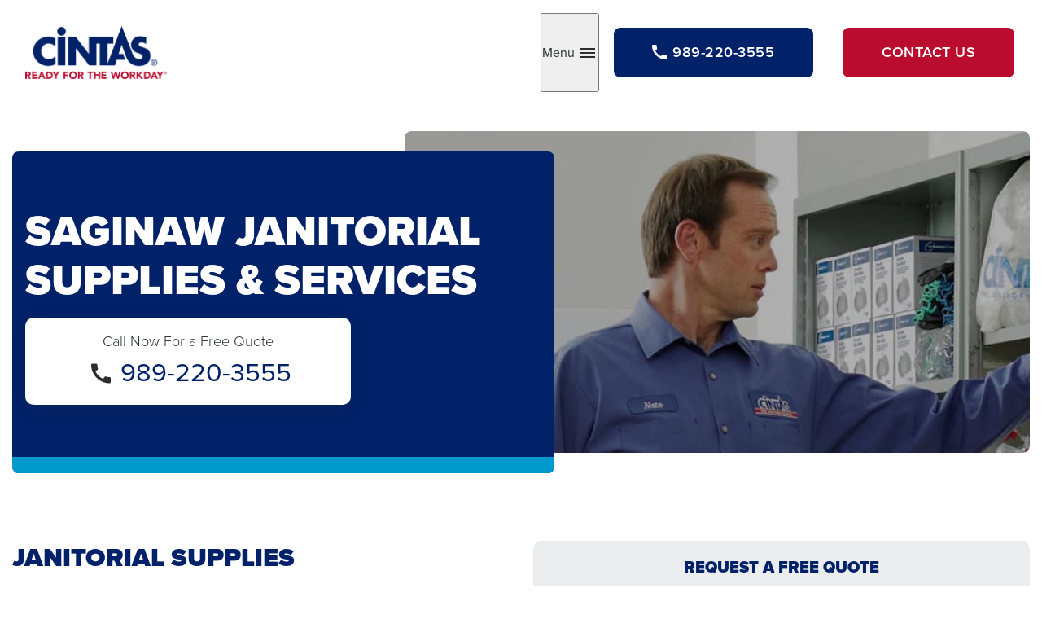

--- FILE ---
content_type: text/html; charset=utf-8
request_url: https://www.cintas.com/local/usa/mi/saginaw/janitorial-supplies-services
body_size: 9191
content:
 <!DOCTYPE html> <html class="no-js" lang="en"> <head> <!-- OneTrust Cookies Consent Notice start for cintas.com --> <script type="text/javascript">
            // Function to dynamically set OneTrust ID
            function setOneTrustID() {
                var hostname = window.location.hostname;
                var domainScriptID;
                var environmentTag = document.createElement('meta');

                // Check for specific domains and set the OneTrust ID accordingly
                if (hostname === 'www.cintas.com' || hostname === 'services.cintas.com') {
                    domainScriptID = '1b2084cb-2e2a-4b45-997b-0f331c447066'; // ID for www.cintas.com and services.cintas.com
                    environmentTag.setAttribute('content', 'OneTrust - CINTAS PROD');
                } else {
                    domainScriptID = '1b2084cb-2e2a-4b45-997b-0f331c447066-test'; // Default ID for all other domains
                    environmentTag.setAttribute('content', 'OneTrust - OTHER DOMAINS');
                }
                // Append the environment tag to the head to indicate the current setup
                document.head.appendChild(environmentTag);

                var otSDKStubScript = document.createElement('script');
                otSDKStubScript.src = 'https://cdn.cookielaw.org/scripttemplates/otSDKStub.js';
                otSDKStubScript.charset = 'UTF-8';
                otSDKStubScript.setAttribute('data-domain-script', domainScriptID);
                document.head.appendChild(otSDKStubScript);

                var optanonWrapperScript = document.createElement('script');
                optanonWrapperScript.textContent = "function OptanonWrapper() { OneTrust.InsertScript('https://cintaspanel.api.useinsider.com/ins.js?id=10012134', 'head', null, null, 'C0004'); }";
                document.head.appendChild(optanonWrapperScript);
            }

            // Call the function to set the OneTrust ID dynamically
            setOneTrustID();
        </script> <!-- OneTrust Cookies Consent Notice end for cintas.com --> <!-- Google Tag Manager --> <script>
        (function (w, d, s, l, i) {
            w[l] = w[l] || []; w[l].push({
                'gtm.start':
                    new Date().getTime(), event: 'gtm.js'
            }); var f = d.getElementsByTagName(s)[0],
                j = d.createElement(s), dl = l != 'dataLayer' ? '&l=' + l : ''; j.async = true; j.src =
                    'https://www.googletagmanager.com/gtm.js?id=' + i + dl; f.parentNode.insertBefore(j, f);
        })(window, document, 'script', 'dataLayer', 'GTM-WXZHWB');
    </script> <!-- End Google Tag Manager --> <meta http-equiv="X-UA-Compatible" content="IE=edge,chrome=1" /> <meta charset="utf-8" /> <title>
	Janitorial Supplies &amp; Services | Saginaw, MI | Cintas
</title> <meta name="viewport" content="width=device-width, initial-scale=1"> <link rel="stylesheet" href="https://use.typekit.net/gsj3ihv.css" crossorigin="anonymous"> <link rel="preload" as="style" href="/ResourcePackages/Talon/assets/dist/css/critical.min.css?package=Talon&amp;v=MTQuMi43OTI0LjIwNzYy"> <link rel="preload" as="style" href="/ResourcePackages/Talon/assets/dist/css/main.min.css?package=Talon&amp;v=MTQuMi43OTI0LjIwNzYy"> <link href="/ResourcePackages/Talon/assets/dist/css/critical.min.css?package=Talon&amp;v=MTQuMi43OTI0LjIwNzYy" rel="stylesheet" type="text/css" /> <script>(function () { "use strict"; var el = document.getElementsByTagName('html')[0], nojsClass = "no-js", jsClass = "js"; if (el.classList) { el.classList.remove(nojsClass); el.classList.add(jsClass); } else { el.className = el.className.replace(new RegExp('(^|\\b)' + nojsClass.split(' ').join('|') + '(\\b|$)', 'gi'), ' '); el.className += ' ' + jsClass; } }());</script> <meta property="og:title" content="Janitorial Supplies &amp; Services | Saginaw, MI | Cintas" /><meta property="og:description" content="Cintas Janitorial Supplies & Services of Saginaw, MI offers commercial and industrial grade janitorial supplies with a range of cleaning services to choose from." /><meta property="og:url" content="https://www.cintas.com/local/usa/mi/saginaw/janitorial-supplies-services" /><meta property="og:type" content="website" /><meta property="og:site_name" content="Default" /><meta name="Generator" content="Sitefinity 14.4.8147.0 DX" /><link rel="canonical" href="https://www.cintas.com/local/usa/mi/saginaw/janitorial-supplies-services" /><meta name="description" content="Cintas Janitorial Supplies &amp; Services of Saginaw, MI offers commercial and industrial grade janitorial supplies with a range of cleaning services to choose from." /></head> <body> <script type="application/ld+json">
            {
                  "@context": "https://schema.org",
                  "@type": "Organization",
                  "url": "https://www.cintas.com/",
                  "sameAs": ["https://www.facebook.com/Cintas/", "https://www.youtube.com/user/cintas","https://x.com/CintasCorp","http://linkedin.com/company/cintas"],
                  "logo": "https://assets-prd.cintas.com/sf-assets/images/default-source/default-album/cintas-logo-header.png",
                  "name": "Cintas Corporation",
                  "description": "Even at your busiest, you can open your doors with confidence knowing Cintas has you covered with a wide range of products and services that enhance your image and help keep your facility and employees clean, safe and looking their best.",
                  "telephone": "1-800-Cintas1",
                  "address": {
                    "@type": "PostalAddress",
                    "streetAddress": "6800 Cintas Blvd",
                    "addressLocality": "Mason",
                    "addressCountry": "US",
                    "addressRegion": "OH",
                    "postalCode": "45040"
                  },
                  "image": [
                    "https://assets-prd.cintas.com/sf-assets/images/default-source/default-album/cintas-trucks.jpg"
                  ]
                }
        </script> <!-- Google Tag Manager (noscript) --> <noscript> <iframe src="https://www.googletagmanager.com/ns.html?id=GTM-WXZHWB" height="0" width="0" style="display:none;visibility:hidden"></iframe> </noscript> <!-- End Google Tag Manager (noscript) --> <header id="site-header" class="site-header" role="banner"> <div class="hidden-info"> <a href="#site-main" class="visually-hidden focusable" data-focus-ignore>Skip to Main Content</a> </div> <script src="/ResourcePackages/Talon/assets/dist/js/google-location.min.js?package=Talon" type="text/javascript"></script><script src="/ScriptResource.axd?d=ktXPS54N4JY6vbaCTPlT9fiUPYF0XDZ2vc-RA5BCYNnXz7D0-hjiwbBnKNOVrFViyb-2wUnb2x7xFzQfuzcgvCUXFMtTrwwwYmSndikjV8kXrjTi2-A87pYFWdMUgwUGVtUIbFAAEtwtiD4QZ41XgkKA5_sKG2emOnNefqsYjfuV5VTNCnsOPL-kcSY-xr6b0&amp;t=760f9f32" type="text/javascript"></script><script src="/ScriptResource.axd?d=ePnjFy9PuY6CB3GWMX-b_zfy9GjG7Zt9lTyTk3_KdTQkGgDZoVgNfKN_9sL9f4u2JU8MjabciIljeWj9IaXnAzGZPUlsPOPRMOYzsict1FdaTBrt7KTI7sT9f9Alemsd8Wj_14mrEEirDLmY6krdpRz1TL_y2owR8l-BXJrrCTEteu80BKwvhUwFAqgD9hAd0&amp;t=760f9f32" type="text/javascript"></script><script src="//www.google.com/recaptcha/api.js?render=6LfD7NUpAAAAALGxfoc38CcRo94y27huI6gihoeJ" type="text/javascript"></script> 
<div class="site-header__campaign-container">
    <div class="site-header__campaign-content">
        <div id="Header_TB91F82A1001_Col00" class="sf_colsIn site-header__campaign-logo" data-sf-element="Logo" data-placeholder-label="Logo">
<div class="content-block" >
    <div ><img src="https://assets-prd.cintas.com/sf-assets/images/default-source/default-album/cintas-logo-header.png?sfvrsn=400e0362_3" alt=""></div>    
</div></div>
        <div id="Header_TB91F82A1001_Col01" class="sf_colsIn site-header__campaign-button" data-sf-element="Content" data-placeholder-label="Content">
<button type="button" class="local-profile__menu-toggle" data-toggle="overlay" data-hold="true" data-target="CampaignNavigationRegion"><span class="visually-hidden">Toggle</span> Menu <span class="icon-toggle"></span></button>
<div class="local-profile__button-group local-profile__button-group--visible">
        <a href="tel:989-220-3555" class="button button--secondary button--visible button--phone"><span class="icon-call"></span><span class="local-profile__phone-num">989-220-3555</span></a>


    

        <a href="contact-us-facility-services" class="button button--primary button--visible button--contact">Contact Us</a>
</div>
</div>
    </div>
</div><div id="CampaignNavigationRegion" class="site-header__campaign-nav-region">
    <div id="Header_T3C1E5BF1008_Col00" class="sf_colsIn site-header__campaign-nav" data-sf-element="Nav Region" data-placeholder-label="Nav Region">
    <strong class="local-profile-nav__title">Additional Facility Services Products</strong>

<nav class="local-profile-nav" aria-label="Local Profile Navigation">
    <ul class="local-profile-nav__menu" id='navbar-1'>
        <li class="local-profile-nav__item ">
            <a class="local-profile-nav__link" href="facility-services" target="_self">
                Facility Services
                
            </a>
        </li>
        <li class="local-profile-nav__item active">
            <a class="local-profile-nav__link" href="janitorial-supplies-services" target="_self">
                Janitorial Supplies &amp; Services
                
            </a>
        </li>
        <li class="local-profile-nav__item ">
            <a class="local-profile-nav__link" href="commercial-mat-rental" target="_self">
                Commercial Floor Mat Rental
                
            </a>
        </li>
        <li class="local-profile-nav__item ">
            <a class="local-profile-nav__link" href="anti-fatigue-floor-mats" target="_self">
                Anti-Fatigue Floor Mats
                
            </a>
        </li>
        <li class="local-profile-nav__item ">
            <a class="local-profile-nav__link" href="restroom-cleaning-services" target="_self">
                Restroom Cleaning &amp; Services
                
            </a>
        </li>
        <li class="local-profile-nav__item ">
            <a class="local-profile-nav__link" href="commercial-restroom-supplies" target="_self">
                Commercial Restroom Supplies
                
            </a>
        </li>
        <li class="local-profile-nav__item ">
            <a class="local-profile-nav__link" href="towel-cleaning-service" target="_self">
                Towel Cleaning Service
                
            </a>
        </li>
        <li class="local-profile-nav__item ">
            <a class="local-profile-nav__link" href="commercial-mop-service" target="_self">
                Commercial Mop Service
                
            </a>
        </li>
        <li class="local-profile-nav__item ">
            <a class="local-profile-nav__link" href="commercial-cleaning-supplies" target="_self">
                Commercial Cleaning Supplies
                
            </a>
        </li>
        <li class="local-profile-nav__item ">
            <a class="local-profile-nav__link" href="commercial-hand-sanitizer-dispenser" target="_self">
                Commercial Hand Sanitizer Dispenser
                
            </a>
        </li>
        <li class="local-profile-nav__item ">
            <a class="local-profile-nav__link" href="commercial-disinfectant-spray" target="_self">
                Disinfectant and Sanitizer Spray Services
                
            </a>
        </li>
        <li class="local-profile-nav__item ">
            <a class="local-profile-nav__link" href="contact-us-facility-services" target="_self">
                Contact Cintas Facility Services
                
            </a>
        </li>
    </ul>
</nav>







    <strong class="local-profile-nav__title">Other Services</strong>
    <ul class="local-profile-nav__menu">
            <li class="local-profile-nav__item"><a class="local-profile-nav__link" href="/local/usa/mi/saginaw/uniform-services">Uniform Services</a></li>
    </ul>
</div>
</div>


 </header> <main id="site-main" class="site-main" tabindex="-1" role="main"> 







<div class="card-hero">
    <div class="card-hero__content" >
        <div class="card-hero__copy" >
                <h1 class="card-hero__headline" id="dynamicHeading">Janitorial Supplies &amp; Services</h1>
            <div class="card-hero__text">
                
            </div>

        </div>
        <div class="card-hero__swatch " style=background-color:#0099cc;></div>
    </div>
    <div class="card-hero__image"><img src="https://assets-prd.cintas.com/sf-assets/images/default-source/location-pages/paid-search/facility-services-ppc/facility-services-hero-banner.jpg?sfvrsn=b0792293_1" width="390" height="275" alt=""/></div>
</div>
<div id="Main_T3C1E5BF1016_Col00" class="sf_colsIn container" data-sf-element="Container" data-placeholder-label="Container"><div class="row tpm" data-sf-element="Row">
    <div id="Main_T3C1E5BF1018_Col00" class="sf_colsIn col-md-6 col-md-push-6" data-sf-element="Column 1" data-placeholder-label="Column 1"><div id="Main_T3C1E5BF1019_Col00" class="sf_colsIn background-light-gray rounded-corners zps" data-sf-element="Background Light Gray" data-placeholder-label="Background Light Gray">
<div id="RequestQuote" class="local-profile local-profile--phone">
    <h3 class="local-profile__heading">Request a free quote</h3>
    <p class="local-profile__phone">
            <span class="local-profile__phone-label">Request a free quote by filling out the form or calling</span>
            <a href="tel:989-220-3555" class="local-profile__phone-number">989-220-3555</a>
    </p>
</div>




    <div data-sf-role="form-container">
        <input type="hidden" data-sf-role="form-id" value="b8bbbcb5-bf4f-4fab-a581-ca5c0b2d593a" name="FormId" />
        <input type="hidden" data-sf-role="marketo-settings" value="{&quot;syncFormFieldsToLeadFields&quot;:false,&quot;doSpecificWebCalls&quot;:false}" name="MarketoSettings" />

<form action="/local/janitorial-supplies-services?sf_cntrl_id=ctl00%24Main%24T3C1E5BF1025" method="POST" name="defaultFormctl00$Main$T3C1E5BF1025" enctype="multipart/form-data" role="form">


    <input id='HiddenField-1' type="hidden" name="cintasHiddenField" value="{&quot;SendDataToMktgLeadsDB&quot;:true,&quot;EnableSecondaryThankYou&quot;:true,&quot;SecondaryThankYouPageId&quot;:&quot;0edf14c5-82d1-44e7-a5f2-26dc229e2d5b&quot;,&quot;SendDataToCCPADB&quot;:false,&quot;SendDataToLeadshare&quot;:false,&quot;ShowChildItems&quot;:false,&quot;SendDataToUnsubscribe&quot;:false,&quot;CampaignName&quot;:&quot;Local Profiles&quot;,&quot;LeadNotes&quot;:null,&quot;CustomerServiceInstructions&quot;:null,&quot;MiscNotes&quot;:null,&quot;SubjectLine&quot;:null,&quot;LeadEmail&quot;:null,&quot;SelectedDivisionsIds&quot;:&quot;[\&quot;efedfecf-59bd-4941-af5f-d3f1b1713566\&quot;,\&quot;5c6e7f18-946b-47a1-b008-80ab4744b4c0\&quot;,\&quot;85de8ab2-fce3-47eb-96bb-9f50edaa795c\&quot;]&quot;,&quot;SelectedRequestedServicesIds&quot;:null}" />



   <input id='HiddenField-2' type="hidden" name="EntranceURL" /> 



   <input id='HiddenField-3' type="hidden" name="ReferrerURL" /> 
<div class="row" data-sf-element="Row">
    <div id="C001_Col00" class="sf_colsIn col-md-6" data-sf-element="Column 1" data-placeholder-label="Column 1">
    <div class="row" data-sf-element="Row">
    <div id="C004_Col00" class="sf_colsIn col-md-6" data-sf-element="Column 1" data-placeholder-label="Column 1">
    




<div class="form__first-name form-group" data-sf-role="text-field-container">
    <input data-sf-role="violation-restrictions" type="hidden" value='{"maxLength":"255", "minLength": "0"}' />
    <input data-sf-role="violation-messages" type="hidden" value='{"maxLength":"First Name* field must be less than 255 characters", "required": "First Name* field input is required", "invalid": "Entry is not valid!", "regularExpression": "First Name* field input is invalid"}' />

    <label class="form__label required-indicator" for='Textbox-1'>First Name*</label>
    <input
        id='Textbox-1'
        type="text"
        class="form-control form-control form__textfield"
        name="contactFirstName"
        placeholder="John"
        value=""
        aria-required="true"
        data-sf-role="text-field-input"
        required="required" pattern=".{0,255}" 
 aria-describedby='TextboxErrorMessage-1'  />

     <div id='TextboxErrorMessage-1' data-sf-role="error-message" role="alert" aria-live="assertive" class="text-danger"></div>
</div>

</div>
    <div id="C004_Col01" class="sf_colsIn col-md-6" data-sf-element="Column 2" data-placeholder-label="Column 2">
    




<div class="form__last-name form-group" data-sf-role="text-field-container">
    <input data-sf-role="violation-restrictions" type="hidden" value='{"maxLength":"255", "minLength": "0"}' />
    <input data-sf-role="violation-messages" type="hidden" value='{"maxLength":"Last Name* field must be less than 255 characters", "required": "Last Name* field input is required", "invalid": "Entry is not valid!", "regularExpression": "Last Name* field input is invalid"}' />

    <label class="form__label required-indicator" for='Textbox-2'>Last Name*</label>
    <input
        id='Textbox-2'
        type="text"
        class="form-control form-control form__textfield"
        name="contactLastName"
        placeholder="Doe"
        value=""
        aria-required="true"
        data-sf-role="text-field-input"
        required="required" pattern=".{0,255}" 
 aria-describedby='TextboxErrorMessage-2'  />

     <div id='TextboxErrorMessage-2' data-sf-role="error-message" role="alert" aria-live="assertive" class="text-danger"></div>
</div>

</div>
</div>
</div>
    <div id="C001_Col01" class="sf_colsIn col-md-6" data-sf-element="Column 2" data-placeholder-label="Column 2">
    




<div class="form__company-name form-group" data-sf-role="text-field-container">
    <input data-sf-role="violation-restrictions" type="hidden" value='{"maxLength":"255", "minLength": "0"}' />
    <input data-sf-role="violation-messages" type="hidden" value='{"maxLength":"Company* field must be less than 255 characters", "required": "Company* field input is required", "invalid": "Entry is not valid!", "regularExpression": "Company* field input is invalid"}' />

    <label class="form__label required-indicator" for='Textbox-3'>Company*</label>
    <input
        id='Textbox-3'
        type="text"
        class="form-control form-control form__textfield"
        name="companyName"
        placeholder="Company"
        value=""
        aria-required="true"
        data-sf-role="text-field-input"
        required="required" pattern=".{0,255}" 
 aria-describedby='TextboxErrorMessage-3'  />

     <div id='TextboxErrorMessage-3' data-sf-role="error-message" role="alert" aria-live="assertive" class="text-danger"></div>
</div>

</div>
</div>
<div class="row" data-sf-element="Row">
    <div id="C002_Col00" class="sf_colsIn col-md-6" data-sf-element="Column 1" data-placeholder-label="Column 1">
    




<div class="form__company-address form-group" data-sf-role="text-field-container">
    <input data-sf-role="violation-restrictions" type="hidden" value='{"maxLength":"255", "minLength": "0"}' />
    <input data-sf-role="violation-messages" type="hidden" value='{"maxLength":"Address* field must be less than 255 characters", "required": "Address* field input is required", "invalid": "Entry is not valid!", "regularExpression": "Address* field input is invalid"}' />

    <label class="form__label required-indicator" for='Textbox-4'>Address*</label>
    <input id='Textbox-4'
           type="text"
           class="form-control form-control form__textfield"
           name="physical_address"
           placeholder="Address"
           value=""
           aria-required="true"
           data-sf-role="text-field-input"
           data-autocomplete="location"
           required="required" pattern=".{0,255}" 
  aria-describedby='TextboxErrorMessage-4'    />

    <div id='TextboxErrorMessage-4' data-sf-role="error-message" role="alert" aria-live="assertive" class="text-danger"></div>
</div>



<script src="https://maps.googleapis.com/maps/api/js?key=AIzaSyCmk-8vWUZxOsEeavnDEQtWV-8gqpLxnrM&libraries=places&callback=initMap&solution_channel=GMP_QB_addressselection_v1_cA" async defer></script>


</div>
    <div id="C002_Col01" class="sf_colsIn col-md-6" data-sf-element="Column 2" data-placeholder-label="Column 2">
    




<div class="form__postCode form-group" data-sf-role="text-field-container">
    <input data-sf-role="violation-restrictions" type="hidden" value='{"maxLength":"255", "minLength": "0"}' />
    <input data-sf-role="violation-messages" type="hidden" value='{"maxLength":"Postal Code* field must be less than 255 characters", "required": "Postal Code* field input is required", "invalid": "Entry is not valid!", "regularExpression": "Postal Code* field input is invalid"}' />

    <label class="form__label required-indicator" for='postal_code-input'>Postal Code*</label>
    <input id='postal_code-input'
           type="text"
           class="form-control form-control form__textfield" 
           name="physical_zip"
           placeholder="55555"
           value=""
           aria-required="true"
           data-sf-role="text-field-input"
           data-autocomplete="postal_code"           
           required="required" pattern=".{0,255}" 
  aria-describedby='TextboxErrorMessage-5'    />

    <div id='TextboxErrorMessage-5' data-sf-role="error-message" role="alert" aria-live="assertive" class="text-danger"></div>
</div>

</div>
</div>
<div class="row" data-sf-element="Row">
    <div id="C003_Col00" class="sf_colsIn col-md-6" data-sf-element="Column 1" data-placeholder-label="Column 1">
    




<div class="form__email form-group" data-sf-role="text-field-container">
    <input data-sf-role="violation-restrictions" type="hidden" value='{"maxLength":"255", "minLength": "0"}' />
    <input data-sf-role="violation-messages" type="hidden" value='{"maxLength":"Email* field must be less than 255 characters", "required": "Email* field input is required", "invalid": "Entry is not valid!", "regularExpression": "Email* field input is invalid"}' />

    <label class="form__label required-indicator" for='Textbox-5'>Email*</label>
    <input
        id='Textbox-5'
        type="email"
        class="form-control form-control form__textfield"
        name="emailAddress"
        placeholder="email@address.com"
        value=""
        aria-required="true"
        data-sf-role="text-field-input"
        required="required" pattern="(?=^.{0,255}$)^[a-zA-Z0-9.!#$%&amp;&#39;*\+\-/=?^_`{|}~]+@(?:[a-zA-Z0-9-]+\.)+[a-zA-Z]{2,63}$" 
 aria-describedby='TextboxErrorMessage-6'  />

     <div id='TextboxErrorMessage-6' data-sf-role="error-message" role="alert" aria-live="assertive" class="text-danger"></div>
</div>

</div>
    <div id="C003_Col01" class="sf_colsIn col-md-6" data-sf-element="Column 2" data-placeholder-label="Column 2">
    <div class="row" data-sf-element="Row">
    <div id="C005_Col00" class="sf_colsIn col-md-8" data-sf-element="Column 1" data-placeholder-label="Column 1">
    




<div class="form__phone form-group" data-sf-role="text-field-container">
    <input data-sf-role="violation-restrictions" type="hidden" value='{"maxLength":"255", "minLength": "0"}' />
    <input data-sf-role="violation-messages" type="hidden" value='{"maxLength":"Phone* field must be less than 255 characters", "required": "Phone* field input is required", "invalid": "Entry is not valid!", "regularExpression": "Phone* field input is invalid"}' />

    <label class="form__label required-indicator" for='Textbox-6'>Phone*</label>
    <input
        id='Textbox-6'
        type="tel"
        class="form-control form-control form__textfield"
        name="phoneNum1"
        placeholder="555-555-5555"
        value=""
        aria-required="true"
        data-sf-role="text-field-input"
        required="required" pattern="(?=^.{0,255}$)^\+?(\d[\d\-\.\s]+)?(\([\d\-\.\s]+\))?[\d\-\.\s]+\d$" 
 aria-describedby='TextboxErrorMessage-7'  />

     <div id='TextboxErrorMessage-7' data-sf-role="error-message" role="alert" aria-live="assertive" class="text-danger"></div>
</div>

</div>
    <div id="C005_Col01" class="sf_colsIn col-md-4" data-sf-element="Column 2" data-placeholder-label="Column 2">
    




<div class="form-group" data-sf-role="text-field-container">
    <input data-sf-role="violation-restrictions" type="hidden" value='{"maxLength":"255", "minLength": "0"}' />
    <input data-sf-role="violation-messages" type="hidden" value='{"maxLength":"Ext. field must be less than 255 characters", "required": "Ext. field input is required", "invalid": "Entry is not valid!", "regularExpression": "Ext. field input is invalid"}' />

    <label class="form__label " for='Textbox-7'>Ext.</label>
    <input
        id='Textbox-7'
        type="tel"
        class="form-control form-control form__textfield"
        name="phoneNum2"
        placeholder="5555"
        value=""
        aria-required="false"
        data-sf-role="text-field-input"
        pattern="(?=^.{0,255}$)^\+?(\d[\d\-\.\s]+)?(\([\d\-\.\s]+\))?[\d\-\.\s]+\d$" 
 aria-describedby='TextboxErrorMessage-8'  />

     <div id='TextboxErrorMessage-8' data-sf-role="error-message" role="alert" aria-live="assertive" class="text-danger"></div>
</div>

</div>
</div>
</div>
</div>

<div class="form-group">
    <button type="submit"  class="sf-SubmitButton form__submit button" >Get Started</button>
</div>




   <input id='HiddenField-4' type="hidden" name="LeadSourceId" value="7" /> 



   <input id='HiddenField-5' type="hidden" name="Source" value="Local Profiles" /> 




<fieldset class="sf-fieldWrp sf-Checkboxes" data-sf-role="checkboxes-field-container">

    <input type="hidden" data-sf-role="violation-messages" value='{ "required": "This field is required"}' />
    <input type="hidden" data-sf-role="required-validator" value='False' />

    





    <p data-sf-role="error-message" role="alert" aria-live="assertive"></p>
</fieldset>





<div data-sf-role="recaptcha-field" data-sitekey="6LfD7NUpAAAAALGxfoc38CcRo94y27huI6gihoeJ"></div>



<input type="text" id="hdnToken" name="RecaptchaController" value="true" hidden="hidden" />



<script>
    (function ($) {
        var recaptchaToken = '';
        var busy = false;

        $(document).ready(function () {
            //Get the form
            var form = $('#hdnToken').closest('form');

            //Catch submission and get token, then we submit once we have it
            form.submit(function (event) {
                try {
                     if (busy) {
                        event.preventDefault();
                        return false;
                     }

                     if (recaptchaToken == '') {
                         busy = true;
                         event.preventDefault();
                         grecaptcha.ready(function () {
                            grecaptcha.execute('6LfD7NUpAAAAALGxfoc38CcRo94y27huI6gihoeJ', { action: 'formRecaptcha' }).then(function (token) {
                                recaptchaToken = token;
                                $("#hdnToken").val(token);
                                busy = false;
                                form.submit();
                            });
                        });
                     }
                } catch (error) {
                    console.error(`Error while getting reCaptcha token ${error}`);
                    alert('An error occurred please try again later');
                    busy = false;
                }
            });
        });



    }(jQuery));
</script><input type="hidden" value="" name="sf_antiforgery" />
<input type="hidden" value='/sitefinity/anticsrf' name='antiCsrfService' />
<input type="hidden" value='X-SF-ANTIFORGERY-REQUEST' name='antiCsrfCustomHeaderName' /></form>
    </div>
    <script>
        document.addEventListener("DOMContentLoaded", function () {
            var cintasHiddenField = document.querySelector("input[name='cintasHiddenField']");
            var customerServiceInstructions = document.querySelector("input[name='CustomerServiceInstructions']");
            var miscNotes = document.querySelector("input[name='MiscNotes']");
            var subjectLine = document.querySelector("input[name='SubjectLine']");

            var cintasHiddenFieldValue = JSON.parse(cintasHiddenField.value);
            if (customerServiceInstructions != null) {
                if (cintasHiddenFieldValue.CustomerServiceInstructions) {
                    customerServiceInstructions.value = cintasHiddenFieldValue.CustomerServiceInstructions;
                }
            }
            if (miscNotes != null) {
                if (cintasHiddenFieldValue.MiscNotes) {
                    miscNotes.value = cintasHiddenFieldValue.MiscNotes;
                }
            }
            if (subjectLine != null) {
                if (cintasHiddenFieldValue.SubjectLine) {
                    subjectLine.value = cintasHiddenFieldValue.SubjectLine;
                }
            }
        });
    </script>




        </div>
    </div>
    <div id="Main_T3C1E5BF1018_Col01" class="sf_colsIn col-md-6 col-md-pull-6" data-sf-element="Column 2" data-placeholder-label="Column 2">
<div class="content-block" >
    <div ><h2>JANITORIAL SUPPLIES</h2><p>Ensure your %metro-name% business stays clean with janitorial supplies from Cintas. We offer commercial and industrial grade janitorial supplies such as chemicals, mops, towels, paper products, soaps and more. Save time and money while also keeping your workplace spotless.</p></div>    
</div>
    </div>
</div>
<div class="row ypm" data-sf-element="Row">
    <div id="Main_T3C1E5BF1017_Col00" class="sf_colsIn col-lg-12" data-sf-element="Column 1" data-placeholder-label="Column 1">
<div class="content-block" >
    <div ><h2 style="text-align: center">JANITORIAL SUPPLIES AND SERVICES IN %metro-name%</h2></div>    
</div><div class="row" data-sf-element="Row">
    <div id="Main_C008_Col00" class="sf_colsIn col-lg-3" data-sf-element="Column 1" data-placeholder-label="Column 1">
<figure class="image-widget yps &amp; image-center">

    <img class="image-widget__image image-widget__image--rounded-corners lazy-img" src="" data-mediasrc="https://assets-prd.cintas.com/sf-assets/images/default-source/location-pages/local-profiles/local-profile---fs/facility-services-mat-services-thumbnail-2.png?sfvrsn=66981f97_1" alt=""
         
          />
</figure>
<div class="content-block xps" >
    <div ><h5 style="text-align: center">MAT SERVICES</h5><p style="text-align: center">Keep your business clean and reduce maintenance costs with Cintas’ full line of mats.</p><p style="text-align: center"><a href="commercial-mat-rental" data-sf-ec-immutable="">Read More</a></p></div>    
</div>
    </div>
     <div id="Main_C008_Col01" class="sf_colsIn col-lg-3" data-sf-element="Column 2" data-placeholder-label="Column 2">
<figure class="image-widget yps &amp; image-center">

    <img class="image-widget__image image-widget__image--rounded-corners lazy-img" src="" data-mediasrc="https://assets-prd.cintas.com/sf-assets/images/default-source/location-pages/local-profiles/local-profile---fs/facility-services-restroom-services-thumbnail.png?sfvrsn=fe4a7063_1" alt=""
         
          />
</figure>
<div class="content-block xps" >
    <div ><h5 style="text-align: center">RESTROOM SUPPLIES</h5><p style="text-align: center">A fully stocked restroom contributes to a good customer or employee experience.</p><p style="text-align: center"><a href="commercial-restroom-supplies" data-sf-ec-immutable="">Read More</a></p></div>    
</div>
    </div>
     <div id="Main_C008_Col02" class="sf_colsIn col-lg-3" data-sf-element="Column 3" data-placeholder-label="Column 3">
<figure class="image-widget yps &amp; image-center">

    <img class="image-widget__image image-widget__image--rounded-corners lazy-img" src="" data-mediasrc="https://assets-prd.cintas.com/sf-assets/images/default-source/location-pages/local-profiles/local-profile---fs/facility-services-hand-sanitizer-thumbnail.png?sfvrsn=52c269c_1" alt=""
         
          />
</figure>
<div class="content-block xps" >
    <div ><h5 style="text-align: center">HAND SANITIZER &amp; STANDS</h5><p style="text-align: center">Help prevent the spread of germs and bacteria by utilizing hand sanitizer by Cintas.</p><p style="text-align: center"><a href="commercial-hand-sanitizer-dispenser" data-sf-ec-immutable="">Read More</a></p></div>    
</div>
    </div>
     <div id="Main_C008_Col03" class="sf_colsIn col-lg-3" data-sf-element="Column 4" data-placeholder-label="Column 4">
<figure class="image-widget yps &amp; image-center">

    <img class="image-widget__image image-widget__image--rounded-corners lazy-img" src="" data-mediasrc="https://assets-prd.cintas.com/sf-assets/images/default-source/location-pages/local-profiles/local-profile---fs/facility-services-towel-services-thumbnail.png?sfvrsn=4868c6b0_1" alt=""
         
          />
</figure>
<div class="content-block xps" >
    <div ><h5 style="text-align: center">TOWEL SERVICES</h5><p style="text-align: center">Get freshly laundered towels and disposable wipes when you need them from Cintas.</p><p style="text-align: center"><a href="towel-cleaning-service" data-sf-ec-immutable="">Read More</a></p></div>    
</div>
    </div>
</div>
<div class="row" data-sf-element="Row">
    <div id="Main_C009_Col00" class="sf_colsIn col-lg-3" data-sf-element="Column 1" data-placeholder-label="Column 1">
<figure class="image-widget yps &amp; image-center">

    <img class="image-widget__image image-widget__image--rounded-corners lazy-img" src="" data-mediasrc="https://assets-prd.cintas.com/sf-assets/images/default-source/location-pages/local-profiles/local-profile---fs/facility-services-chemical-supplies-thumbnail.png?sfvrsn=6e43b0d6_1" alt=""
         
          />
</figure>
<div class="content-block xps" >
    <div ><h5 style="text-align: center">cleaning CHEMICALs</h5><p style="text-align: center">Save time and money with the Signet cleaning chemical service. Find out how!</p><p style="text-align: center"><a href="commercial-cleaning-supplies" data-sf-ec-immutable="">Read More</a></p></div>    
</div>
    </div>
     <div id="Main_C009_Col01" class="sf_colsIn col-lg-3" data-sf-element="Column 2" data-placeholder-label="Column 2">
<figure class="image-widget yps &amp; image-center">

    <img class="image-widget__image image-widget__image--rounded-corners lazy-img" src="" data-mediasrc="https://assets-prd.cintas.com/sf-assets/images/default-source/location-pages/local-profiles/local-profile---fs/facility-services-restroom-cleaning-thumbnail.png?sfvrsn=e4db937d_1" alt=""
         
          />
</figure>
<div class="content-block xps" >
    <div ><h5 style="text-align: center">RESTROOM CLEANING</h5><p style="text-align: center">Employees and customers deserve clean, sanitized restrooms. Cintas can help!</p><p style="text-align: center"><a href="restroom-cleaning-services" data-sf-ec-immutable="">Read More</a></p></div>    
</div>
    </div>
     <div id="Main_C009_Col02" class="sf_colsIn col-lg-3" data-sf-element="Column 3" data-placeholder-label="Column 3">
<figure class="image-widget yps &amp; image-center">

    <img class="image-widget__image image-widget__image--rounded-corners lazy-img" src="" data-mediasrc="https://assets-prd.cintas.com/sf-assets/images/default-source/location-pages/local-profiles/local-profile---fs/facility-services-electrostatic-thumbnail.png?sfvrsn=bdd1728b_1" alt=""
         
          />
</figure>
<div class="content-block xps" >
    <div ><h5 style="text-align: center">electrostatic disinfectant SPRAY SERVICE</h5><p style="text-align: center">Help reduce the spread of germs and bacteria with Cintas.</p><p style="text-align: center"><a href="commercial-disinfectant-spray" data-sf-ec-immutable="">Read More</a></p></div>    
</div>
    </div>
     <div id="Main_C009_Col03" class="sf_colsIn col-lg-3" data-sf-element="Column 4" data-placeholder-label="Column 4">
<figure class="image-widget yps &amp; image-center">

    <img class="image-widget__image image-widget__image--rounded-corners lazy-img" src="" data-mediasrc="https://assets-prd.cintas.com/sf-assets/images/default-source/location-pages/local-profiles/local-profile---fs/facility-services-commercial-mop-thumbnail.png?sfvrsn=906ea164_1" alt=""
         
          />
</figure>
<div class="content-block xps" >
    <div ><h5 style="text-align: center">COMMERCIAL MOP SERVICE</h5><p style="text-align: center">Receive freshly cleaned mops, replaced weekly from Cintas.</p><p style="text-align: center"><a href="commercial-mop-service" data-sf-ec-immutable="">Read More</a></p></div>    
</div>
    </div>
</div>

<div class="content-block" >
    <div ><h2 style="text-align: center">OTHER JANITORIAL CLEANING SUPPLIES</h2></div>    
</div><div class="row" data-sf-element="Row">
    <div id="Main_C028_Col00" class="sf_colsIn col-lg-2" data-sf-element="Column 1" data-placeholder-label="Column 1">
    </div>
    <div id="Main_C028_Col01" class="sf_colsIn col-lg-8" data-sf-element="Column 2" data-placeholder-label="Column 2"><div class="row" data-sf-element="Row">
    <div id="Main_C041_Col00" class="sf_colsIn col-md-4" data-sf-element="Column 1" data-placeholder-label="Column 1">
<div class="content-block yps" >
    <div ><ul><li>Degreasers</li><li>Bathroom cleaners</li><li>Disinfectants and sanitizers</li><li>Pot &amp; pan detergents</li></ul></div>    
</div>
    </div>
    <div id="Main_C041_Col01" class="sf_colsIn col-md-4" data-sf-element="Column 2" data-placeholder-label="Column 2">
<div class="content-block yps" >
    <div ><ul><li>Trash bags and liners<br></li><li>Hand soaps and sanitizers</li><li>Glass and multi-purpose cleaners</li><li><span style="background-color: rgba(0, 0, 0, 0); color: inherit; font-family: inherit; text-align: inherit; text-transform: inherit; white-space: inherit; word-spacing: normal; caret-color: auto; font-size: inherit">Mop buckets, spray bottles and carts</span><br></li></ul></div>    
</div>
    </div>
    <div id="Main_C041_Col02" class="sf_colsIn col-md-4" data-sf-element="Column 3" data-placeholder-label="Column 3">
<div class="content-block yps" >
    <div ><ul><li>Mops, dusters and cleaning pads</li><li><span style="background-color: rgba(0, 0, 0, 0); color: inherit; font-family: inherit; font-size: inherit; text-align: inherit; text-transform: inherit; white-space: inherit; word-spacing: normal; caret-color: auto">Paper towels and toilet paper</span><br></li><li>Toilet sanitizers and urinal screens</li><li>Air fresheners and dispensers</li></ul></div>    
</div>
    </div>
</div>

    </div>
    <div id="Main_C028_Col02" class="sf_colsIn col-lg-2" data-sf-element="Column 3" data-placeholder-label="Column 3">
    </div>
</div>

<div class="content-block yps" >
    <div ><h2 style="text-align: center">HOW A JANITORIAL SUPPLIES SERVICE WORKS</h2></div>    
</div><div class="row" data-sf-element="Row">
    <div id="Main_C031_Col00" class="sf_colsIn col-md-4" data-sf-element="Column 1" data-placeholder-label="Column 1">
<figure class="image-widget yps &amp; image-center">

    <img class="image-widget__image image-widget__image--rounded-corners lazy-img" src="" data-mediasrc="https://assets-prd.cintas.com/sf-assets/images/default-source/location-pages/local-profiles/local-profile---fs/photo_fs_shaking_hands.png?sfvrsn=805da6f8_1" alt="Cintas Front Desk Workwear for Hospitality"
         
          />
</figure>
<div class="content-block" >
    <div ><p style="text-align: left"><span class="square-number">1</span></p><p style="text-align: left">We develop a flexible program for your specific needs</p></div>    
</div>
    </div>
    <div id="Main_C031_Col01" class="sf_colsIn col-md-4" data-sf-element="Column 2" data-placeholder-label="Column 2">
<figure class="image-widget yps &amp; image-center">

    <img class="image-widget__image image-widget__image--rounded-corners lazy-img" src="" data-mediasrc="https://assets-prd.cintas.com/sf-assets/images/default-source/location-pages/local-profiles/local-profile---fs/photo_fs_stock_supplies.png?sfvrsn=d77aa09e_1" alt="Cintas Front Desk Workwear for Hospitality"
         
          />
</figure>
<div class="content-block" >
    <div ><p style="text-align: left"><span class="square-number">2</span></p><p style="text-align: left">Stock supplies and install necessary dispensers</p></div>    
</div>
    </div>
    <div id="Main_C031_Col02" class="sf_colsIn col-md-4" data-sf-element="Column 3" data-placeholder-label="Column 3">
<figure class="image-widget yps &amp; image-center">

    <img class="image-widget__image image-widget__image--rounded-corners lazy-img" src="" data-mediasrc="https://assets-prd.cintas.com/sf-assets/images/default-source/location-pages/local-profiles/local-profile---fs/photo_fs_three_mops.png?sfvrsn=80300210_1" alt="Cintas Front Desk Workwear for Hospitality"
         
          />
</figure>
<div class="content-block" >
    <div ><p style="text-align: left"><span class="square-number">3</span></p><p style="text-align: left">Periodically monitor inventory levels, refill dispensers and ensure all dispensers are functioning properly</p></div>    
</div>
    </div>
</div>

    </div>
</div>

<div class="content-block" >
    <div ><p style="text-align: center"><a href="contact-us-facility-services" class="button button--secondary" data-sf-ec-immutable="" data-sf-marked="">Get Started&nbsp;</a></p></div>    
</div>
</div>
 </main> <footer id="site-footer" class="site-footer" role="contentinfo"> 
<div id="Footer_T3C1E5BF1011_Col00" class="sf_colsIn background-light-gray" data-sf-element="Background Light Gray" data-placeholder-label="Background Light Gray"><div id="Footer_TB91F82A1003_Col00" class="sf_colsIn container" data-sf-element="Container" data-placeholder-label="Container"><div class="row ypm" data-sf-element="Row">
    <div id="Footer_T3C1E5BF1012_Col00" class="sf_colsIn col-lg-12" data-sf-element="Column 1" data-placeholder-label="Column 1">
<div class="local-profile local-profile--details" data-local-city="Saginaw" data-local-metroName="Saginaw">

    <div data-search-card-content class="hidden">
        <strong class="card-hero__cta-heading">
        </strong>
        <p class="card-hero__cta-text">
Call Now For a Free Quote                <strong class="card-hero__cta-phone">
                    <span class="icon-call"></span>
                    <a href="tel:989-220-3555">989-220-3555</a>
                </strong>
        </p>
    </div>

        <h2 class="local-profile__title">Cintas Facility Services of Saginaw</h2>

    <div class="local-profile__info">
            <div class="local-profile__info-group">
                <h3 class="local-profile__sub-title">Service Areas</h3>
                <div class="local-profile__text">Alma, Bay City, Beaverton, Essexville, Gladwin, Harrison, Midland, Mount Pleasant, Saginaw, Saint Louis, Shepherd, West Branch</div>
            </div>

            <div class="local-profile__info-group">
                <h3 class="local-profile__sub-title">Phone Number</h3>
                <div class="local-profile__text">
                    <a href="tel:989-220-3555" class="local-profile__link local-profile__link--phone">989-220-3555</a>
                </div>
            </div>

            <div class="local-profile__info-group">
                <h3 class="local-profile__sub-title">Address</h3>
                <div class="local-profile__text">
                    421 Bayliss St<br />
                    Midland, MI 48640
                </div>
            </div>

            <div class="local-profile__info-group">
                <h3 class="local-profile__sub-title">Hours of Operation</h3>
                <div class="local-profile__text">
                    Mon - Fri: 8am - 5pm ET
                </div>
            </div>

            <div class="local-profile__info-group">
                <h3 class="local-profile__sub-title">Additional Services At This Location</h3>
                <ul class="local-profile__list">
                        <li class="local-profile__list-item"><a class="local-profile__link" href="/local/usa/mi/saginaw/uniform-services">Uniform Services</a></li>
                </ul>
            </div>


    </div>
</div>



<script>
    var isFrenchPage = false;
</script>
        <script type="application/ld+json">
            {
                "@context": "https://www.schema.org/",
                "@type": "Service",
                "provider": {
                    "@type": "LocalBusiness",
                    "name": "Cintas Facility Services of Saginaw, MI",
                    "address": {
	                    "@type": "PostalAddress",
	                    "streetAddress": "421 Bayliss St",
	                    "addressLocality": "Midland",
	                    "addressRegion": "MI",
	                    "postalCode": "48640",
	                    "addressCountry": "US"
	                },
	                "location": {
	                    "@type": "Place",
	                    "geo": {
	                        "@type": "GeoCoordinates",
		                    "latitude": "43.62416062",
		                    "longitude": "-84.22586733"
	                    }
                    },
                    "openingHours": "Mon - Fri: 8am - 5pm",
                    "telephone": "989-220-3555",
                    "url": "https://www.cintas.com/local/usa/mi/saginaw/janitorial-supplies-services"
                }
            }
        </script>


    </div>
</div>
<div class="site-footer__container">
	<div class="site-footer__top">
        <div id="Footer_TB91F82A1002_Col00" class="sf_colsIn site-footer__social" data-sf-element="Social" data-placeholder-label="Social">
<style>
  p.footer-legal {
    margin-bottom: 0;
  }
    p.footer-legal--small {
        font-size: 0.75em;
      margin-bottom: 1em;
    }
.grecaptcha-badge { 
    visibility: hidden !important;
}
</style>
<p class="footer-legal">&copy; <script>document.write(/\d{4}/.exec(Date())[0])</script> Cintas Corporation 
  | <a href="javascript:Optanon.ToggleInfoDisplay();">Your Privacy Choices <img alt="" src="https://cintascomstgncu02sta.blob.core.windows.net/sf-assets/images/default-source/default-album/onetrust-black-small.png?sfvrsn=b78924ae_1" alt="" /></a></p>
    <p class="footer-legal footer-legal--small">This site is protected by reCAPTCHA and the Google <br />
    <a href="https://policies.google.com/privacy" target="_blank">Privacy Policy</a> and <a href="https://policies.google.com/terms" target="_blank">Terms of Service</a> apply.</p></div>
		<div id="Footer_TB91F82A1002_Col01" class="sf_colsIn site-footer__links" data-sf-element="Links" data-placeholder-label="Links"></div>
	</div>
	<div class="site-footer__bottom">
        <div id="Footer_TB91F82A1002_Col02" class="sf_colsIn site-footer__legal" data-sf-element="Legal" data-placeholder-label="Legal"></div>
	</div>
</div>
</div>
</div> </footer> <dialog class="site-dialog" data-dialog aria-modal="true" tabindex="0"> <button class="site-dialog__close" type="button" data-dialog-close><span class="visually-hidden">Close Modal Dialog</span></button> </dialog> <link href="/ResourcePackages/Talon/assets/dist/css/main.min.css?package=Talon&amp;v=MTQuMi43OTI0LjIwNzYy" rel="stylesheet" type="text/css" />  <script src="/ResourcePackages/Talon/assets/dist/js/all.min.js?package=Talon&amp;v=MTQuMi43OTI0LjIwNzYy" type="text/javascript"></script>  
  <script src="/Frontend-Assembly/Telerik.Sitefinity.Frontend.Forms/Mvc/Scripts/Form/form.all.min.js?package=Talon&amp;v=MTQuNC44MTQ3LjA%3d" type="text/javascript"></script><script src="/Frontend-Assembly/Telerik.Sitefinity.Frontend.Forms/Mvc/Scripts/TextField/text-field.js?package=Talon&amp;v=MTQuNC44MTQ3LjA%3d" type="text/javascript"></script><script src="/Frontend-Assembly/SitefinityWebApp/Mvc/Scripts/AreasOfInterestFormField/checkboxes-field.js?package=Talon&amp;v=LTU4Mzg4ODcxNw%3d%3d" type="text/javascript"></script><script src="/WebResource.axd?d=cEyaHB4L9TinzO2e3D0MeQ7_aakws5-vUO16kDyKkEYTgl147QLqBsjqRqRnlvJGnWcwdipOzT_SQUgKTF54aw2swLdIEXu0LTeY3zG8FYtesHLKcLbn2_BFcJgDkOIWKVgSFNuwuOdQFoYp5PxAlotlxUxUNbRgclz403aMc8yRfI-PhA7WpjfGPMkD01JF0&amp;t=639035830940000000" type="text/javascript"></script><script src="/ResourcePackages/Talon/assets/dist/js/local-profile.min.js?package=Talon" type="text/javascript"></script><script type="application/json" id="PersonalizationTracker">
	{"IsPagePersonalizationTarget":false,"IsUrlPersonalizationTarget":false,"PageId":"0edf14c5-82d1-44e7-a5f2-26dc229e2d5b"}
</script><script type="text/javascript" src="/WebResource.axd?d=[base64]&amp;t=639035830920000000">

</script> <!-- Form ReferralURL --> <script>
        document.addEventListener("DOMContentLoaded", function () {
            var referrerValue = document.referrer;
            var referrerField = document.querySelector("input[name='ReferrerURL']");

            if (referrerField) {
                referrerField.value = referrerValue;
            }

            var entranceValue = getEntranceURL();
            var entranceField = document.querySelector("input[name='EntranceURL']");

            if (entranceField) {
                entranceField.value = entranceValue;
            }

            // Set a cookie that expires in 1 day
            var date = new Date();
            date.setTime(date.getTime() + (24 * 60 * 60 * 1000));
            var expires = "; expires=" + date.toUTCString();
            document.cookie = "currentURL=" + encodeURIComponent(window.location.href) + expires + "; path=/";
        });
    </script> <!-- Form ReferralURL --> <!--- Entrance URL --> <script>
        // Function to capture and store the entrance URL
        function storeEntranceURL() {
            // Check if the entrance URL is already stored in sessionStorage
            if (!sessionStorage.getItem('entranceURL')) {
                // If not, store the current URL as the entrance URL
                sessionStorage.setItem('entranceURL', window.location.href);
            }
        }

        // Call the function on page load
        storeEntranceURL();

        // Function to retrieve the stored entrance URL
        function getEntranceURL() {
            return sessionStorage.getItem('entranceURL');
        }
    </script> <!-- End Entrance URL --> </body> </html>


--- FILE ---
content_type: text/html; charset=utf-8
request_url: https://www.google.com/recaptcha/api2/anchor?ar=1&k=6LfD7NUpAAAAALGxfoc38CcRo94y27huI6gihoeJ&co=aHR0cHM6Ly93d3cuY2ludGFzLmNvbTo0NDM.&hl=en&v=PoyoqOPhxBO7pBk68S4YbpHZ&size=invisible&anchor-ms=20000&execute-ms=30000&cb=i6mbkahahq5i
body_size: 48602
content:
<!DOCTYPE HTML><html dir="ltr" lang="en"><head><meta http-equiv="Content-Type" content="text/html; charset=UTF-8">
<meta http-equiv="X-UA-Compatible" content="IE=edge">
<title>reCAPTCHA</title>
<style type="text/css">
/* cyrillic-ext */
@font-face {
  font-family: 'Roboto';
  font-style: normal;
  font-weight: 400;
  font-stretch: 100%;
  src: url(//fonts.gstatic.com/s/roboto/v48/KFO7CnqEu92Fr1ME7kSn66aGLdTylUAMa3GUBHMdazTgWw.woff2) format('woff2');
  unicode-range: U+0460-052F, U+1C80-1C8A, U+20B4, U+2DE0-2DFF, U+A640-A69F, U+FE2E-FE2F;
}
/* cyrillic */
@font-face {
  font-family: 'Roboto';
  font-style: normal;
  font-weight: 400;
  font-stretch: 100%;
  src: url(//fonts.gstatic.com/s/roboto/v48/KFO7CnqEu92Fr1ME7kSn66aGLdTylUAMa3iUBHMdazTgWw.woff2) format('woff2');
  unicode-range: U+0301, U+0400-045F, U+0490-0491, U+04B0-04B1, U+2116;
}
/* greek-ext */
@font-face {
  font-family: 'Roboto';
  font-style: normal;
  font-weight: 400;
  font-stretch: 100%;
  src: url(//fonts.gstatic.com/s/roboto/v48/KFO7CnqEu92Fr1ME7kSn66aGLdTylUAMa3CUBHMdazTgWw.woff2) format('woff2');
  unicode-range: U+1F00-1FFF;
}
/* greek */
@font-face {
  font-family: 'Roboto';
  font-style: normal;
  font-weight: 400;
  font-stretch: 100%;
  src: url(//fonts.gstatic.com/s/roboto/v48/KFO7CnqEu92Fr1ME7kSn66aGLdTylUAMa3-UBHMdazTgWw.woff2) format('woff2');
  unicode-range: U+0370-0377, U+037A-037F, U+0384-038A, U+038C, U+038E-03A1, U+03A3-03FF;
}
/* math */
@font-face {
  font-family: 'Roboto';
  font-style: normal;
  font-weight: 400;
  font-stretch: 100%;
  src: url(//fonts.gstatic.com/s/roboto/v48/KFO7CnqEu92Fr1ME7kSn66aGLdTylUAMawCUBHMdazTgWw.woff2) format('woff2');
  unicode-range: U+0302-0303, U+0305, U+0307-0308, U+0310, U+0312, U+0315, U+031A, U+0326-0327, U+032C, U+032F-0330, U+0332-0333, U+0338, U+033A, U+0346, U+034D, U+0391-03A1, U+03A3-03A9, U+03B1-03C9, U+03D1, U+03D5-03D6, U+03F0-03F1, U+03F4-03F5, U+2016-2017, U+2034-2038, U+203C, U+2040, U+2043, U+2047, U+2050, U+2057, U+205F, U+2070-2071, U+2074-208E, U+2090-209C, U+20D0-20DC, U+20E1, U+20E5-20EF, U+2100-2112, U+2114-2115, U+2117-2121, U+2123-214F, U+2190, U+2192, U+2194-21AE, U+21B0-21E5, U+21F1-21F2, U+21F4-2211, U+2213-2214, U+2216-22FF, U+2308-230B, U+2310, U+2319, U+231C-2321, U+2336-237A, U+237C, U+2395, U+239B-23B7, U+23D0, U+23DC-23E1, U+2474-2475, U+25AF, U+25B3, U+25B7, U+25BD, U+25C1, U+25CA, U+25CC, U+25FB, U+266D-266F, U+27C0-27FF, U+2900-2AFF, U+2B0E-2B11, U+2B30-2B4C, U+2BFE, U+3030, U+FF5B, U+FF5D, U+1D400-1D7FF, U+1EE00-1EEFF;
}
/* symbols */
@font-face {
  font-family: 'Roboto';
  font-style: normal;
  font-weight: 400;
  font-stretch: 100%;
  src: url(//fonts.gstatic.com/s/roboto/v48/KFO7CnqEu92Fr1ME7kSn66aGLdTylUAMaxKUBHMdazTgWw.woff2) format('woff2');
  unicode-range: U+0001-000C, U+000E-001F, U+007F-009F, U+20DD-20E0, U+20E2-20E4, U+2150-218F, U+2190, U+2192, U+2194-2199, U+21AF, U+21E6-21F0, U+21F3, U+2218-2219, U+2299, U+22C4-22C6, U+2300-243F, U+2440-244A, U+2460-24FF, U+25A0-27BF, U+2800-28FF, U+2921-2922, U+2981, U+29BF, U+29EB, U+2B00-2BFF, U+4DC0-4DFF, U+FFF9-FFFB, U+10140-1018E, U+10190-1019C, U+101A0, U+101D0-101FD, U+102E0-102FB, U+10E60-10E7E, U+1D2C0-1D2D3, U+1D2E0-1D37F, U+1F000-1F0FF, U+1F100-1F1AD, U+1F1E6-1F1FF, U+1F30D-1F30F, U+1F315, U+1F31C, U+1F31E, U+1F320-1F32C, U+1F336, U+1F378, U+1F37D, U+1F382, U+1F393-1F39F, U+1F3A7-1F3A8, U+1F3AC-1F3AF, U+1F3C2, U+1F3C4-1F3C6, U+1F3CA-1F3CE, U+1F3D4-1F3E0, U+1F3ED, U+1F3F1-1F3F3, U+1F3F5-1F3F7, U+1F408, U+1F415, U+1F41F, U+1F426, U+1F43F, U+1F441-1F442, U+1F444, U+1F446-1F449, U+1F44C-1F44E, U+1F453, U+1F46A, U+1F47D, U+1F4A3, U+1F4B0, U+1F4B3, U+1F4B9, U+1F4BB, U+1F4BF, U+1F4C8-1F4CB, U+1F4D6, U+1F4DA, U+1F4DF, U+1F4E3-1F4E6, U+1F4EA-1F4ED, U+1F4F7, U+1F4F9-1F4FB, U+1F4FD-1F4FE, U+1F503, U+1F507-1F50B, U+1F50D, U+1F512-1F513, U+1F53E-1F54A, U+1F54F-1F5FA, U+1F610, U+1F650-1F67F, U+1F687, U+1F68D, U+1F691, U+1F694, U+1F698, U+1F6AD, U+1F6B2, U+1F6B9-1F6BA, U+1F6BC, U+1F6C6-1F6CF, U+1F6D3-1F6D7, U+1F6E0-1F6EA, U+1F6F0-1F6F3, U+1F6F7-1F6FC, U+1F700-1F7FF, U+1F800-1F80B, U+1F810-1F847, U+1F850-1F859, U+1F860-1F887, U+1F890-1F8AD, U+1F8B0-1F8BB, U+1F8C0-1F8C1, U+1F900-1F90B, U+1F93B, U+1F946, U+1F984, U+1F996, U+1F9E9, U+1FA00-1FA6F, U+1FA70-1FA7C, U+1FA80-1FA89, U+1FA8F-1FAC6, U+1FACE-1FADC, U+1FADF-1FAE9, U+1FAF0-1FAF8, U+1FB00-1FBFF;
}
/* vietnamese */
@font-face {
  font-family: 'Roboto';
  font-style: normal;
  font-weight: 400;
  font-stretch: 100%;
  src: url(//fonts.gstatic.com/s/roboto/v48/KFO7CnqEu92Fr1ME7kSn66aGLdTylUAMa3OUBHMdazTgWw.woff2) format('woff2');
  unicode-range: U+0102-0103, U+0110-0111, U+0128-0129, U+0168-0169, U+01A0-01A1, U+01AF-01B0, U+0300-0301, U+0303-0304, U+0308-0309, U+0323, U+0329, U+1EA0-1EF9, U+20AB;
}
/* latin-ext */
@font-face {
  font-family: 'Roboto';
  font-style: normal;
  font-weight: 400;
  font-stretch: 100%;
  src: url(//fonts.gstatic.com/s/roboto/v48/KFO7CnqEu92Fr1ME7kSn66aGLdTylUAMa3KUBHMdazTgWw.woff2) format('woff2');
  unicode-range: U+0100-02BA, U+02BD-02C5, U+02C7-02CC, U+02CE-02D7, U+02DD-02FF, U+0304, U+0308, U+0329, U+1D00-1DBF, U+1E00-1E9F, U+1EF2-1EFF, U+2020, U+20A0-20AB, U+20AD-20C0, U+2113, U+2C60-2C7F, U+A720-A7FF;
}
/* latin */
@font-face {
  font-family: 'Roboto';
  font-style: normal;
  font-weight: 400;
  font-stretch: 100%;
  src: url(//fonts.gstatic.com/s/roboto/v48/KFO7CnqEu92Fr1ME7kSn66aGLdTylUAMa3yUBHMdazQ.woff2) format('woff2');
  unicode-range: U+0000-00FF, U+0131, U+0152-0153, U+02BB-02BC, U+02C6, U+02DA, U+02DC, U+0304, U+0308, U+0329, U+2000-206F, U+20AC, U+2122, U+2191, U+2193, U+2212, U+2215, U+FEFF, U+FFFD;
}
/* cyrillic-ext */
@font-face {
  font-family: 'Roboto';
  font-style: normal;
  font-weight: 500;
  font-stretch: 100%;
  src: url(//fonts.gstatic.com/s/roboto/v48/KFO7CnqEu92Fr1ME7kSn66aGLdTylUAMa3GUBHMdazTgWw.woff2) format('woff2');
  unicode-range: U+0460-052F, U+1C80-1C8A, U+20B4, U+2DE0-2DFF, U+A640-A69F, U+FE2E-FE2F;
}
/* cyrillic */
@font-face {
  font-family: 'Roboto';
  font-style: normal;
  font-weight: 500;
  font-stretch: 100%;
  src: url(//fonts.gstatic.com/s/roboto/v48/KFO7CnqEu92Fr1ME7kSn66aGLdTylUAMa3iUBHMdazTgWw.woff2) format('woff2');
  unicode-range: U+0301, U+0400-045F, U+0490-0491, U+04B0-04B1, U+2116;
}
/* greek-ext */
@font-face {
  font-family: 'Roboto';
  font-style: normal;
  font-weight: 500;
  font-stretch: 100%;
  src: url(//fonts.gstatic.com/s/roboto/v48/KFO7CnqEu92Fr1ME7kSn66aGLdTylUAMa3CUBHMdazTgWw.woff2) format('woff2');
  unicode-range: U+1F00-1FFF;
}
/* greek */
@font-face {
  font-family: 'Roboto';
  font-style: normal;
  font-weight: 500;
  font-stretch: 100%;
  src: url(//fonts.gstatic.com/s/roboto/v48/KFO7CnqEu92Fr1ME7kSn66aGLdTylUAMa3-UBHMdazTgWw.woff2) format('woff2');
  unicode-range: U+0370-0377, U+037A-037F, U+0384-038A, U+038C, U+038E-03A1, U+03A3-03FF;
}
/* math */
@font-face {
  font-family: 'Roboto';
  font-style: normal;
  font-weight: 500;
  font-stretch: 100%;
  src: url(//fonts.gstatic.com/s/roboto/v48/KFO7CnqEu92Fr1ME7kSn66aGLdTylUAMawCUBHMdazTgWw.woff2) format('woff2');
  unicode-range: U+0302-0303, U+0305, U+0307-0308, U+0310, U+0312, U+0315, U+031A, U+0326-0327, U+032C, U+032F-0330, U+0332-0333, U+0338, U+033A, U+0346, U+034D, U+0391-03A1, U+03A3-03A9, U+03B1-03C9, U+03D1, U+03D5-03D6, U+03F0-03F1, U+03F4-03F5, U+2016-2017, U+2034-2038, U+203C, U+2040, U+2043, U+2047, U+2050, U+2057, U+205F, U+2070-2071, U+2074-208E, U+2090-209C, U+20D0-20DC, U+20E1, U+20E5-20EF, U+2100-2112, U+2114-2115, U+2117-2121, U+2123-214F, U+2190, U+2192, U+2194-21AE, U+21B0-21E5, U+21F1-21F2, U+21F4-2211, U+2213-2214, U+2216-22FF, U+2308-230B, U+2310, U+2319, U+231C-2321, U+2336-237A, U+237C, U+2395, U+239B-23B7, U+23D0, U+23DC-23E1, U+2474-2475, U+25AF, U+25B3, U+25B7, U+25BD, U+25C1, U+25CA, U+25CC, U+25FB, U+266D-266F, U+27C0-27FF, U+2900-2AFF, U+2B0E-2B11, U+2B30-2B4C, U+2BFE, U+3030, U+FF5B, U+FF5D, U+1D400-1D7FF, U+1EE00-1EEFF;
}
/* symbols */
@font-face {
  font-family: 'Roboto';
  font-style: normal;
  font-weight: 500;
  font-stretch: 100%;
  src: url(//fonts.gstatic.com/s/roboto/v48/KFO7CnqEu92Fr1ME7kSn66aGLdTylUAMaxKUBHMdazTgWw.woff2) format('woff2');
  unicode-range: U+0001-000C, U+000E-001F, U+007F-009F, U+20DD-20E0, U+20E2-20E4, U+2150-218F, U+2190, U+2192, U+2194-2199, U+21AF, U+21E6-21F0, U+21F3, U+2218-2219, U+2299, U+22C4-22C6, U+2300-243F, U+2440-244A, U+2460-24FF, U+25A0-27BF, U+2800-28FF, U+2921-2922, U+2981, U+29BF, U+29EB, U+2B00-2BFF, U+4DC0-4DFF, U+FFF9-FFFB, U+10140-1018E, U+10190-1019C, U+101A0, U+101D0-101FD, U+102E0-102FB, U+10E60-10E7E, U+1D2C0-1D2D3, U+1D2E0-1D37F, U+1F000-1F0FF, U+1F100-1F1AD, U+1F1E6-1F1FF, U+1F30D-1F30F, U+1F315, U+1F31C, U+1F31E, U+1F320-1F32C, U+1F336, U+1F378, U+1F37D, U+1F382, U+1F393-1F39F, U+1F3A7-1F3A8, U+1F3AC-1F3AF, U+1F3C2, U+1F3C4-1F3C6, U+1F3CA-1F3CE, U+1F3D4-1F3E0, U+1F3ED, U+1F3F1-1F3F3, U+1F3F5-1F3F7, U+1F408, U+1F415, U+1F41F, U+1F426, U+1F43F, U+1F441-1F442, U+1F444, U+1F446-1F449, U+1F44C-1F44E, U+1F453, U+1F46A, U+1F47D, U+1F4A3, U+1F4B0, U+1F4B3, U+1F4B9, U+1F4BB, U+1F4BF, U+1F4C8-1F4CB, U+1F4D6, U+1F4DA, U+1F4DF, U+1F4E3-1F4E6, U+1F4EA-1F4ED, U+1F4F7, U+1F4F9-1F4FB, U+1F4FD-1F4FE, U+1F503, U+1F507-1F50B, U+1F50D, U+1F512-1F513, U+1F53E-1F54A, U+1F54F-1F5FA, U+1F610, U+1F650-1F67F, U+1F687, U+1F68D, U+1F691, U+1F694, U+1F698, U+1F6AD, U+1F6B2, U+1F6B9-1F6BA, U+1F6BC, U+1F6C6-1F6CF, U+1F6D3-1F6D7, U+1F6E0-1F6EA, U+1F6F0-1F6F3, U+1F6F7-1F6FC, U+1F700-1F7FF, U+1F800-1F80B, U+1F810-1F847, U+1F850-1F859, U+1F860-1F887, U+1F890-1F8AD, U+1F8B0-1F8BB, U+1F8C0-1F8C1, U+1F900-1F90B, U+1F93B, U+1F946, U+1F984, U+1F996, U+1F9E9, U+1FA00-1FA6F, U+1FA70-1FA7C, U+1FA80-1FA89, U+1FA8F-1FAC6, U+1FACE-1FADC, U+1FADF-1FAE9, U+1FAF0-1FAF8, U+1FB00-1FBFF;
}
/* vietnamese */
@font-face {
  font-family: 'Roboto';
  font-style: normal;
  font-weight: 500;
  font-stretch: 100%;
  src: url(//fonts.gstatic.com/s/roboto/v48/KFO7CnqEu92Fr1ME7kSn66aGLdTylUAMa3OUBHMdazTgWw.woff2) format('woff2');
  unicode-range: U+0102-0103, U+0110-0111, U+0128-0129, U+0168-0169, U+01A0-01A1, U+01AF-01B0, U+0300-0301, U+0303-0304, U+0308-0309, U+0323, U+0329, U+1EA0-1EF9, U+20AB;
}
/* latin-ext */
@font-face {
  font-family: 'Roboto';
  font-style: normal;
  font-weight: 500;
  font-stretch: 100%;
  src: url(//fonts.gstatic.com/s/roboto/v48/KFO7CnqEu92Fr1ME7kSn66aGLdTylUAMa3KUBHMdazTgWw.woff2) format('woff2');
  unicode-range: U+0100-02BA, U+02BD-02C5, U+02C7-02CC, U+02CE-02D7, U+02DD-02FF, U+0304, U+0308, U+0329, U+1D00-1DBF, U+1E00-1E9F, U+1EF2-1EFF, U+2020, U+20A0-20AB, U+20AD-20C0, U+2113, U+2C60-2C7F, U+A720-A7FF;
}
/* latin */
@font-face {
  font-family: 'Roboto';
  font-style: normal;
  font-weight: 500;
  font-stretch: 100%;
  src: url(//fonts.gstatic.com/s/roboto/v48/KFO7CnqEu92Fr1ME7kSn66aGLdTylUAMa3yUBHMdazQ.woff2) format('woff2');
  unicode-range: U+0000-00FF, U+0131, U+0152-0153, U+02BB-02BC, U+02C6, U+02DA, U+02DC, U+0304, U+0308, U+0329, U+2000-206F, U+20AC, U+2122, U+2191, U+2193, U+2212, U+2215, U+FEFF, U+FFFD;
}
/* cyrillic-ext */
@font-face {
  font-family: 'Roboto';
  font-style: normal;
  font-weight: 900;
  font-stretch: 100%;
  src: url(//fonts.gstatic.com/s/roboto/v48/KFO7CnqEu92Fr1ME7kSn66aGLdTylUAMa3GUBHMdazTgWw.woff2) format('woff2');
  unicode-range: U+0460-052F, U+1C80-1C8A, U+20B4, U+2DE0-2DFF, U+A640-A69F, U+FE2E-FE2F;
}
/* cyrillic */
@font-face {
  font-family: 'Roboto';
  font-style: normal;
  font-weight: 900;
  font-stretch: 100%;
  src: url(//fonts.gstatic.com/s/roboto/v48/KFO7CnqEu92Fr1ME7kSn66aGLdTylUAMa3iUBHMdazTgWw.woff2) format('woff2');
  unicode-range: U+0301, U+0400-045F, U+0490-0491, U+04B0-04B1, U+2116;
}
/* greek-ext */
@font-face {
  font-family: 'Roboto';
  font-style: normal;
  font-weight: 900;
  font-stretch: 100%;
  src: url(//fonts.gstatic.com/s/roboto/v48/KFO7CnqEu92Fr1ME7kSn66aGLdTylUAMa3CUBHMdazTgWw.woff2) format('woff2');
  unicode-range: U+1F00-1FFF;
}
/* greek */
@font-face {
  font-family: 'Roboto';
  font-style: normal;
  font-weight: 900;
  font-stretch: 100%;
  src: url(//fonts.gstatic.com/s/roboto/v48/KFO7CnqEu92Fr1ME7kSn66aGLdTylUAMa3-UBHMdazTgWw.woff2) format('woff2');
  unicode-range: U+0370-0377, U+037A-037F, U+0384-038A, U+038C, U+038E-03A1, U+03A3-03FF;
}
/* math */
@font-face {
  font-family: 'Roboto';
  font-style: normal;
  font-weight: 900;
  font-stretch: 100%;
  src: url(//fonts.gstatic.com/s/roboto/v48/KFO7CnqEu92Fr1ME7kSn66aGLdTylUAMawCUBHMdazTgWw.woff2) format('woff2');
  unicode-range: U+0302-0303, U+0305, U+0307-0308, U+0310, U+0312, U+0315, U+031A, U+0326-0327, U+032C, U+032F-0330, U+0332-0333, U+0338, U+033A, U+0346, U+034D, U+0391-03A1, U+03A3-03A9, U+03B1-03C9, U+03D1, U+03D5-03D6, U+03F0-03F1, U+03F4-03F5, U+2016-2017, U+2034-2038, U+203C, U+2040, U+2043, U+2047, U+2050, U+2057, U+205F, U+2070-2071, U+2074-208E, U+2090-209C, U+20D0-20DC, U+20E1, U+20E5-20EF, U+2100-2112, U+2114-2115, U+2117-2121, U+2123-214F, U+2190, U+2192, U+2194-21AE, U+21B0-21E5, U+21F1-21F2, U+21F4-2211, U+2213-2214, U+2216-22FF, U+2308-230B, U+2310, U+2319, U+231C-2321, U+2336-237A, U+237C, U+2395, U+239B-23B7, U+23D0, U+23DC-23E1, U+2474-2475, U+25AF, U+25B3, U+25B7, U+25BD, U+25C1, U+25CA, U+25CC, U+25FB, U+266D-266F, U+27C0-27FF, U+2900-2AFF, U+2B0E-2B11, U+2B30-2B4C, U+2BFE, U+3030, U+FF5B, U+FF5D, U+1D400-1D7FF, U+1EE00-1EEFF;
}
/* symbols */
@font-face {
  font-family: 'Roboto';
  font-style: normal;
  font-weight: 900;
  font-stretch: 100%;
  src: url(//fonts.gstatic.com/s/roboto/v48/KFO7CnqEu92Fr1ME7kSn66aGLdTylUAMaxKUBHMdazTgWw.woff2) format('woff2');
  unicode-range: U+0001-000C, U+000E-001F, U+007F-009F, U+20DD-20E0, U+20E2-20E4, U+2150-218F, U+2190, U+2192, U+2194-2199, U+21AF, U+21E6-21F0, U+21F3, U+2218-2219, U+2299, U+22C4-22C6, U+2300-243F, U+2440-244A, U+2460-24FF, U+25A0-27BF, U+2800-28FF, U+2921-2922, U+2981, U+29BF, U+29EB, U+2B00-2BFF, U+4DC0-4DFF, U+FFF9-FFFB, U+10140-1018E, U+10190-1019C, U+101A0, U+101D0-101FD, U+102E0-102FB, U+10E60-10E7E, U+1D2C0-1D2D3, U+1D2E0-1D37F, U+1F000-1F0FF, U+1F100-1F1AD, U+1F1E6-1F1FF, U+1F30D-1F30F, U+1F315, U+1F31C, U+1F31E, U+1F320-1F32C, U+1F336, U+1F378, U+1F37D, U+1F382, U+1F393-1F39F, U+1F3A7-1F3A8, U+1F3AC-1F3AF, U+1F3C2, U+1F3C4-1F3C6, U+1F3CA-1F3CE, U+1F3D4-1F3E0, U+1F3ED, U+1F3F1-1F3F3, U+1F3F5-1F3F7, U+1F408, U+1F415, U+1F41F, U+1F426, U+1F43F, U+1F441-1F442, U+1F444, U+1F446-1F449, U+1F44C-1F44E, U+1F453, U+1F46A, U+1F47D, U+1F4A3, U+1F4B0, U+1F4B3, U+1F4B9, U+1F4BB, U+1F4BF, U+1F4C8-1F4CB, U+1F4D6, U+1F4DA, U+1F4DF, U+1F4E3-1F4E6, U+1F4EA-1F4ED, U+1F4F7, U+1F4F9-1F4FB, U+1F4FD-1F4FE, U+1F503, U+1F507-1F50B, U+1F50D, U+1F512-1F513, U+1F53E-1F54A, U+1F54F-1F5FA, U+1F610, U+1F650-1F67F, U+1F687, U+1F68D, U+1F691, U+1F694, U+1F698, U+1F6AD, U+1F6B2, U+1F6B9-1F6BA, U+1F6BC, U+1F6C6-1F6CF, U+1F6D3-1F6D7, U+1F6E0-1F6EA, U+1F6F0-1F6F3, U+1F6F7-1F6FC, U+1F700-1F7FF, U+1F800-1F80B, U+1F810-1F847, U+1F850-1F859, U+1F860-1F887, U+1F890-1F8AD, U+1F8B0-1F8BB, U+1F8C0-1F8C1, U+1F900-1F90B, U+1F93B, U+1F946, U+1F984, U+1F996, U+1F9E9, U+1FA00-1FA6F, U+1FA70-1FA7C, U+1FA80-1FA89, U+1FA8F-1FAC6, U+1FACE-1FADC, U+1FADF-1FAE9, U+1FAF0-1FAF8, U+1FB00-1FBFF;
}
/* vietnamese */
@font-face {
  font-family: 'Roboto';
  font-style: normal;
  font-weight: 900;
  font-stretch: 100%;
  src: url(//fonts.gstatic.com/s/roboto/v48/KFO7CnqEu92Fr1ME7kSn66aGLdTylUAMa3OUBHMdazTgWw.woff2) format('woff2');
  unicode-range: U+0102-0103, U+0110-0111, U+0128-0129, U+0168-0169, U+01A0-01A1, U+01AF-01B0, U+0300-0301, U+0303-0304, U+0308-0309, U+0323, U+0329, U+1EA0-1EF9, U+20AB;
}
/* latin-ext */
@font-face {
  font-family: 'Roboto';
  font-style: normal;
  font-weight: 900;
  font-stretch: 100%;
  src: url(//fonts.gstatic.com/s/roboto/v48/KFO7CnqEu92Fr1ME7kSn66aGLdTylUAMa3KUBHMdazTgWw.woff2) format('woff2');
  unicode-range: U+0100-02BA, U+02BD-02C5, U+02C7-02CC, U+02CE-02D7, U+02DD-02FF, U+0304, U+0308, U+0329, U+1D00-1DBF, U+1E00-1E9F, U+1EF2-1EFF, U+2020, U+20A0-20AB, U+20AD-20C0, U+2113, U+2C60-2C7F, U+A720-A7FF;
}
/* latin */
@font-face {
  font-family: 'Roboto';
  font-style: normal;
  font-weight: 900;
  font-stretch: 100%;
  src: url(//fonts.gstatic.com/s/roboto/v48/KFO7CnqEu92Fr1ME7kSn66aGLdTylUAMa3yUBHMdazQ.woff2) format('woff2');
  unicode-range: U+0000-00FF, U+0131, U+0152-0153, U+02BB-02BC, U+02C6, U+02DA, U+02DC, U+0304, U+0308, U+0329, U+2000-206F, U+20AC, U+2122, U+2191, U+2193, U+2212, U+2215, U+FEFF, U+FFFD;
}

</style>
<link rel="stylesheet" type="text/css" href="https://www.gstatic.com/recaptcha/releases/PoyoqOPhxBO7pBk68S4YbpHZ/styles__ltr.css">
<script nonce="A7aHgO-RViM0FJUKFy45JA" type="text/javascript">window['__recaptcha_api'] = 'https://www.google.com/recaptcha/api2/';</script>
<script type="text/javascript" src="https://www.gstatic.com/recaptcha/releases/PoyoqOPhxBO7pBk68S4YbpHZ/recaptcha__en.js" nonce="A7aHgO-RViM0FJUKFy45JA">
      
    </script></head>
<body><div id="rc-anchor-alert" class="rc-anchor-alert"></div>
<input type="hidden" id="recaptcha-token" value="[base64]">
<script type="text/javascript" nonce="A7aHgO-RViM0FJUKFy45JA">
      recaptcha.anchor.Main.init("[\x22ainput\x22,[\x22bgdata\x22,\x22\x22,\[base64]/[base64]/[base64]/KE4oMTI0LHYsdi5HKSxMWihsLHYpKTpOKDEyNCx2LGwpLFYpLHYpLFQpKSxGKDE3MSx2KX0scjc9ZnVuY3Rpb24obCl7cmV0dXJuIGx9LEM9ZnVuY3Rpb24obCxWLHYpe04odixsLFYpLFZbYWtdPTI3OTZ9LG49ZnVuY3Rpb24obCxWKXtWLlg9KChWLlg/[base64]/[base64]/[base64]/[base64]/[base64]/[base64]/[base64]/[base64]/[base64]/[base64]/[base64]\\u003d\x22,\[base64]\\u003d\x22,\x22FMKnYw7DmMKlK13DqcKbOMOBYnbDosKHw5hSBcKXw6JSwprDoEF3w77Ct3TDmF/Ck8Klw4nClCZpIMOCw44vdQXCh8KBGXQ1w4IqG8OPdwd8QsOxwrl1VMKNw6vDnl/Cp8Kgwpwkw5p4PcOQw6kYbH0eTQFRw4cGYwfDrVQbw5jDmsKZSGwQRsKtCcKfFBZbwpLCjUx1bRdxEcK6wo3DrB4awpZnw7RZMFTDhnLCs8KHPsKFwprDg8OXwrvDscObOBPCtMKpQwjCqcOxwqdxworDjsKzwrxuUsOjwo9kwqkkwo/[base64]/wqrCpsOOw4PDuMO3w6xyw4nDgcKHwqhSw5/DtMOtwp7CtcOPSAg3w73CpMOhw4XDtDIPNCFEw4/DjcOlGm/DpFrDhMOoRUPCs8ODbMKrwo/Dp8Ofw73CnMKJwo1ww509wqd7w6jDpl3Ct1TDsnrDlMK9w4PDhxdrwrZNVMK9OsKcE8OOwoPCl8KZd8KgwqFND250LMK9L8OCw7gVwqZPccKrwqALSytCw55TYsK0wrkMw5vDtU9ZYgPDtcOIwr/Co8OyJjDCmsOmwp8fwqErw6leJ8O2ZkNCKsOjQcKwC8OpPQrCvloVw5PDkX0lw5BjwpQ+w6DCtHQmLcO3wr/Dnkg0w67CqFzCncKDLG3Dl8ODHVhxQEkRDMKswoPDtXPCr8O4w43DskHDrcOyRBLDiRBCwphxw65lwqTCkMKMwoguCsKVSS7Cti/CqhzCogDDiXgfw5/DmcKEKjIew48HfMO9wq4QY8O5ZXZnQMOOF8OFSMOJwrTCnGzCimwuB8O5EQjCqsKnwpjDv2Vcwo59HsOBLcOfw7HDog5sw4HDhkpGw6DCmcKGwrDDrcO2wrPCnVzDsChHw5/Cow/Co8KAC3wBw5nDlsKvPnbCjcKtw4UWMW7DvnTCmsKvwrLCmyEbwrPCuiXCnsOxw54ywp4Hw7/DqhMeFsKDw5zDj2gGFcOfZcKnDQ7DisKWcizCgcKsw4JswqwmBjLCu8OJwqwnZMOPwoM/TsOlc8OCCsO1LQxUw7kKwpwZw7PDl0nDsT3CmMOHwrnCgcKxCMK5w6rCnxTDjMOhUcO1eWMXSAc0NMKjwrPCtBhYw7HCo2/CgiLCriBBwp/DgcKSw5VeMCQBwpDCv1HDvsKmCmdpw4hqb8K7w4lowpJDw7PDvHTDpHBxw6A7wpc9w6vDvMOowrDDj8Kow4sPD8Kgw5bCgQjDjsOHfFzCu33Ct8OFB1zCu8KpSFLCrsOVwrcTJCoCwp/Ctl0xX8OvSMOfwrHCiQvCocKOccOUwr3DtSVAIyjCtwvDlsK1wqZ4wovCpcK7wqLDnRHDsMK5w7DDqDkowqXClCXDqcK0D1geWjTDucOqVB/Du8K2wr8Lw6fCs2obw4oiw7/DjznCisOOw5TCmsOVMsOgLcOWB8OxJcKgw4NyZsOIw5TDqlkhXsKbB8K1UMO7AcOTLy7CjMKDwpU8diPCiQ7Du8Ovw4bCtzkowot8wq/DvDTCuSNgwrTDqcK7w7XDnhNnwrFRNsKSCcOhwrN3a8K6HGsaw5PCqiLDj8KOwqJhD8O4LTkaw5Ypwro+BjLDoQ4jw5I5w6pww7DCpTfChH1Iw7HDpF09FFbDmHIKwojCmEjDqE/[base64]/Cq1rDhjVCYhUmw5ZEH8OXL8Kxw5FqFMKNPcO7YRhXw5LCssKcw5XDrBXDuR3Duk9Hwqp+w4dSwqzCrXJ8wpHCshUtC8Kxw6RpwrLCo8Khwp86w4gOC8KUcnLCmUZ3N8KsPB0PwqbCmcONSMO+E1ACw5lWQsKSAsKlw4ZAw5bCk8OyUgA1w68VwofCrCLCiMOSTsOLIz/[base64]/Ck8KOAcKwVCTCsjQ7w7lUw4rCtmt1w7A7SzrDmMK6woN4w5/[base64]/Dm8KCMmfDozAAwqhBCFpxw43Dig7Ct8OIfX52wo4MNmjDmsO9wrLCnsKowrHCu8K/[base64]/Cj8Ojw68Hw4bDs8OEw7bDnMO/[base64]/Dt8K+w5XDmMK6FMOlwqnDq1fCh8Oyw5nClD/DgGLCv8OaUsK7w6AiRzdzwpIeIx0bw7LCvcOJw53Dn8Kow4TDjcOAwosNZcOfw6vChsO6w7wVSzfDhV4vVVs3w6siw7MZwq/[base64]/wpbDm8OxJRLCkcK6IsOXw6BGw4TCp8KuwpkkFMK1RsKPwoQiwo7CpMKoXHDDncKXw5jDqygKwo0vHMK/wqJfAHPDnMK6RV95w5vDgms/wrjDqQvCnBbDij/CiSdow73DmMKDwpHChMOCwo4GeMOEZMO4ZMKZFW/CrsKUJz1/wonDumV/woZGOzssA1AGw5LCj8Oew7zDmMOvwqlyw7k/ZzMbw4J5aTXCv8OFw47DrcOOw6XCtiXDu0Qmw7PClsO8LcO0byvDhXTDnBLCvsKTX10EVjXDnXnDvsKUw4dgE30sw6PCmRYBYnfDsWLDhyRSUB/CvsKnDMOiTCAUwoNFNsOpw4goASEDecKtw7fCg8KxMQ52w47DtMKvIXwge8OPBsODXQ/CsU9xwpnDk8Kjw4glMRDCkcKrYsK+QF/CuzLDjcOpVjtIIjbCpMKzwp0swrksN8K7WsOMw7vCrcO3ZRpwwr53a8OfCsKxw5HCkGBeFMKbwrJFISwaIcOyw5nCh0nDiMOxw6LDrcOuw4DCmMKnMcK5RzInV0PDtcO0wqQpbsOkw67CrD7DhMOMw6/Dk8KHw6zDtMOgw4vCo8KKw5IOw540w6jCmsKFRSfCrcK+Lm1aw7krXiAtw5HCmGLDikrDj8Kgwpc9X13Crixmw4/CtXDDocKjR8K/ZcKNXxPCnMKgd1rDnlo5bMOuSsOBw6Biw4NFFnIkwrd/[base64]/[base64]/DnMOhwqvDnsOUCMOZw53DkMKOw6PDsXQbw4Qdw7YoNV0MXCEawrPDk0TDg2TCiCTDsjnDkmbDqA7Di8O7w7Q6AmnCtEdlI8OYwpcewoLDrMKpw6Ixw79IIMOCPMOTwqBsLMKlwpHCmsKZw61Bw59Uw5A0woYSKcOhwrAXCjnClQQ1w6TDil/[base64]/YsKyKsKqFEQYWMKCPsK8K8O/[base64]/Ct8KlJMOwXsOzQ8OzbDfCll5Ew4FEX8O8RxQgeBtcwq/Cn8KWTHDDpsO9wqHDvMO3Rh0VVCvDhMOCXcOHfQ8mAGduwoDChAd8w4HCucOcAQNrwpPCl8KPw792w5lDwpTCnm4zwrVeHTVKw4/DvcKswqPClE7Doz9BdsK7BMOHwqzDiMOqw7MPD2E7TlgUR8OtYcKLPcOwPF7CrMKqZMKhDsKwwrzDmU3ChAEheR0/[base64]/CuGvCoEsywqUWUlZuMETDtmDDoMOPJiELw60cwpJ4w6XDgcKSw68oPsK2w7Vxw6M5wrTCmh/DulPCscK2w73DkULCgMOcwrLDuwzCmcOxY8OoNSbCtWjCiFXDgMOVNVZnwpLDqsOQwqx6CxRMwrfCqEnDgsKdJjzCqsOSwrPCvsOBwqvDncKtwp8aw7jCpEnCpXjCgQDDvcK9LwfDoMK4PMOcZcOSM29Lw7LCkhLDniwDw6DDkcO2wr17K8K9LQRvGcKuw7kYwr/CvsO5PMKJOzZjwr3DuUHDvk0rNijCj8OAwoBkwoNJwrnCj1/Cj8OLWcKQwog4PsOYOMKKw7XCpl8TIsKAS2TDoFLCthNwH8Oqw5bDszwfWMKkw7wTDsOUHw7CgMKrYcKxUsO8SBXCpMKpPcOaN0VSXlLDlMK+C8K4wrUqBXRswpYaA8O7wrzDm8OoB8Oew7V7bELDqlbCsn1oA8KjAcOdw7fDrg3CrMKkK8OeGFXClsOxIUkwSD/CrC/[base64]/[base64]/Cv8KoCsOELcKUKA/DjsO7woLCnh3Dq3x/aMKLwrzDv8O/wq5GwoIiw6bCg1PDuC59CMOiwobCi8KuDARlMsKew71KwrbDlGTCvsKrYHoPw7IWwqtmR8Kmc18wX8O/[base64]/CgMKSQcOsZlrCvcO7RRHCrxnCq8ONTcKqIjXCh8KoZGFNQ1FRAcOtYAhJw79KBcO6w4VBw67DgVwDwozCosK2w7LDksKbG8KsfgUGHB8SUQvCv8Ovf2tvEcK3XErCq8KOw5LDhGw1w4PCmMOyAgFewq5aEcK4f8KWYmPDhMKBwqQ2PH/[base64]/[base64]/[base64]/w6JswpHDhcOBwqlOwpFOw5lWNMOTwppnV8KAwoQ8w5VmZcKCw6ZHw4jDiVlxwrLDosKBX17CmxhMHjLCn8OsY8O8woPCncKYwowMO3LCp8Odw6vDicO/[base64]/DqsO2w5rDlzYFw5vCjzwUwrlzwpBIwpLCgcKrIn/[base64]/DpsK5ScKHw7BBUR3DgEVSPGHDqsKIwr3DhQHCjVrDpUHCnMKuDjktCsKuVCBywqMkwrzCosK8Z8KdM8K9OyBWwqDCqHYLHsKbw6TCgcKLAsOKw5HCjcO1SHVEBMOnEsOAwofCvnLCi8KBQWrCrsOKRjjDisOvFzMvwrhqwqIswrbCnVTDu8OUw48oPMOjDMOIdMK/TMO0XsO4bcK/TcKcwqAbwqoawoIGw4R0ecKOc23Ct8KEOgYeHjoMLcKQaMKGIMO1w413b27CpF7Cn3HDu8K/w7RUQS7DssKFwqTCmsOiworClcO9w75lGsK/IxUFwo/Ck8KxXAPCoAJYQcKOeknDgsKRw5VHKcK+w75sw4LChMKqHEk2wpvCt8OjZB0HwonDoSzDsWTDvsO1McOvDAkSw67DpDrDnRXDqClTw4BQOMODw6vDmx8cwqxkwooLTsO0woInQSTDvR3Dn8KTwrhjBsKCw6J4w61swodiw6x7wrEqw6/Cq8KUEVHCj2Ilw4c2wqbCvGnDk1Jewqd1wqQqw48Ew53DkngvesK+dsOJw7rCqcOGw4BPwoLDm8OEwqPDv1UpwpZow4PDpi7DvlPDp1nCtFDCoMOow7vDscOxQ3BtwrAiwq/Dr2fCoMKDwoLDuTVUel/DiMK3HUNeAsOZfFkgwobDqWLCtMKHHl3CmcOOE8OKw4zDjcOpw6bDg8KeworDl0Fkwot8EcKswpVGwq8gwpjDoSLDhsKDLTjCgsOLKHbDv8OHLll+BMO+ccKBwrfCvsODw4nDk2AoD1/[base64]/[base64]/Cl0lGN0NmMhjDgcO4NzwUwq3CgG7Cn0DCmMKFwpnDs8KucWzCoQfDimBNF0nCtm/CoxnCpsOIBBDDosKKw4nDtWZGw5hcw6LCrhPClcKRP8Kyw5bDoMOswpLCuhJEw53DpwdTw5HCqcOHw5XCv0Jwwo7Dt3rCv8KTA8O6woPCoGMwwopfJU/Ct8KBwqoCwpZsd0F6w4jDsGJnwrJYwoPDsE4LOhVvw5kiwojCnFdLw6pLw4vDsFfDs8OyP8Oaw6HCg8KsUMO2w58PYMKGwpJNwq48w5vDp8OGGFQAwrnDnsO1wowIw6DCg1TDgMKLNHnDgl1Fwq3CicK0w5xFw55IRsKfZ0gpPXJEOMK6GMKVwpknSxPClcO/VlbCjMOEwqbDtMKew7MuQsKMd8OuEsOfWkp+w7MxFS3ChsODw5oXw6UVPisWw6fDkSzDrMO9wptowoJ/bMOCM8Kvw4kSw6paw4DDgU/DpcOJAGRrw47DiSnCiDHCg3HDow/DrE7CgsK+wrAGU8KQSmJ1eMKXf8KXRAd+JALCrx3Dg8O6w6HCnyR8wokwbl4ww5cWwrJxwpHCinjCkWZ9w59EaW3CgcKJw6vCtMOQEQ10TcKVHnkHw4NKSsKWf8OResK8w6Jjw43CjMKbw6t2wrtVdcKGw5PCn2TDrwtWw7jCi8O/I8K8wqZ1UEjCjxnDrsKsHMOvBMKiPxrCn1E4DcK7w4LCgsOowqhjw5nClMKfecO9EnBPBMKFUQxDRDrCscOCw4MMwpjDmx/DkcKsXcKyw7k+esKzw67CrMKtXA/[base64]/CqMOYw5zCusKlw61qJWMXwonDnEzDrcKaIWIjRMKufQlkw7DDgMOpw5jDkRVrwrIjw5Fmw4nCu8KTHl9yw6/[base64]/TCjCpsKqUWnDngA8CHzDoGcqwrEyN8O8SXTCqHd9wrcqw7HCsRPDrMK8w750w7R0w5YiQjbCtcOqwotYc2p2wrLClizCgsOPL8ODf8OSwobCgjAnETM3KRLCgELCgS3DjlrCoUpobiQHRsK/[base64]/[base64]/NAUNW1bDhMO7wpVUZMOIeRlhBsKIVUJ5woAlwpfCk2pyfErDhQ3ChcKtH8K1wp/ChH53e8OswpNPfsKvKArDu0Y8EGkCJHDCosOrwovDv8KiwrrDmsOMR8KwR0QXw5DChnJtwr8cQ8O7R1vChcKQwrPCmcOZw7bDnsOlAMK1McOVw6jCmjPCosK2w7l4eEh0woTDrsKRQcOcOcKIB8KQwrc7IVs8QERsVEHDmAPClwjCl8K/wqvCmkzDoMO9asKwU8OTHjcDwr8yH1Y7wpdDwq/CgMKlwpBraQHDm8Orw4XDj1zDi8OPw7lXTMO4w5hlQ8KdOiTCmTsZwohrbWrDgAzCrwTCiMOTOcKrIVDDnMK8wpDDkBQFw7XCrcO3w4XCsMOXdsOwLE9ST8KFw5dnHQXCqH7Cl1DDkcO0CnUUwrxkWh1Jc8Kmwq/CsMOSZ2DCsSswVjldI0/DkA87CCbCq0/[base64]/[base64]/[base64]/CrsONWn47dMKAwrtzwoHCksO3wqrDuAbDlMKVw60oL8O2wr0nP8KZwotsJMKuH8Odw5N8N8KoAMODwo3DiFY/w7JZwrIAwqpHNMO3w49Vw4IZw7Bdwp/Cq8KWwpBERCzDoMKVw6pUUMK4w4sIwrwgw5rCtCDCp3FqwpDDo8Obw6xsw59NL8KSbcKiw6jCuSbCmkXDi1fDkcKpGsOfW8KHfcKGacOCw59/wojCpcKkw4TCiMO2w7zDssO9YiUhw6ZWfcOSUDnDlMKcYFHCv0gjU8KfP8OAa8KBw61rw4IHw64Cw6Z3NGYdSxnCn1EzwoPDh8KKcnPDlS/DqsO4woFgw5/[base64]/w40Zw5vCoT7CvcK4asOEw5xIw7xDwrhyEMKHFkTDqz8pw4nCjcOFFgDCjz0fwqVQPcKkw7DDkEjDssKbYlXCucKfWXzCncO3Fg/[base64]/DjiXCkMOZwqfCtFjDiBnCvMOMGcOgwowQQcKQYMOpSwDDtMOmwqbDiVtAwovDiMKPfzzDmcK2w5XChyfDl8O3bk0hwpB0KsKHw5cJwovDvD/DggIfYMK8w5xnYMK0bVbDthJgw6jCp8OeLMKMwqzDhQ7Ds8OoPxDCtA/DisOTD8OqXcOhwpfDgcKpf8OrwrPCnsKCw43CnQDDpMOrDm1STUrCvGVBwqdawpUZw6XCm1t6AcKrY8O1J8OuwocaHMOtwoDDvsOyEwvDo8K0wrQGAMKyQ2JQwqZnB8OjaBckVVwYw74gQjJ1QcOIRcOBUsO/wqvDk8Kuw79Aw65te8K/w7I5YG4wwqHDi18eE8OOUGJTw6HDnMKMw6A4w57ChMKLIcOYwrXDuALCksOWK8OMwqjCkGjCsinCr8OKwrIRwqTCl3rCj8Owe8OuOkzDlMOHR8KUOcO7wpsgw69uw78oamXCh2LCqCrDkMOQD0FnIhHCs2cIwrs4RibCvMK7bCwUNcKUw4xTw67Ci23DncKrw45/w7/DoMO9w4liIsO/[base64]/ClR0Aw4nDjcKRVTF/wpYDV8Kuw4F/w7vDlgHCoF3Dr3HDrwQawptvABfCtUjDr8Kpw49kdDTCh8KUNQUewp3DocKVw7vDmkhXS8Kqwq1Lwrw/O8OTNsO/[base64]/MsK4YMKfewHDpcOPw6RgLxc/w5nCjcKCY8KzA23CscK7XFh3wpElfcKcN8KYwqNyw6g1PMKew5J7w40Xwp/[base64]/Dr8KeBcKVeyXDvcKNCcONw5oow7t3woLCicORCcKfw7Amw5VcUU/[base64]/PzPChMOSZV/CmSbDqi4Fw75uW8ObwotlwpnCrFw/wqLDl8OEw7AHOcK6wqfDgFnDksKLwqJrWAYJwrLCqcO1wrrCqBYtVSM+b2nCtcKYwr7CoMK4wr9sw743w6rChMOdw6d8cFnCrz7DkjNKWVTCpsKuAsKNSER3wq/[base64]/WsO9w7rDj8OdwpzCizTDt8Opw4p4AMOZVcOQZV7CghbCm8K4HUjDlcOAE8OPGkrDrsKNIRUbw5HDisOBIMOiYUTClgHCi8KWwrrDlBoLcVp8wpICwr11w5nCm0vCvsKIwo/DgUcVBTNLwqEDBhYzeTPCmMO2DsKfEXBAJBDDjcKHH3nDs8KOU13DqMO8AsO3w4kPw6IAdjfDucKLwoXCksOlw4vDhcOEw47CtMOewqHCmsOobsOicRTDqnDClcKTX8Oiwo5eZy1SSjDDvgphfn/Clm4mw418Pl4OHMOewqzDhsKnw63ClTfDkCHCiXdTasOzVMKIw596YWnCqGl/w78pwrLDswEzwr3DlTbCjGcBHm/DnC/[base64]/w4lmwqzDhSt3NMOkw5/DoHkYFsOAwqbDjsOyA8Kfw6nDtsOCw4d3Rnl0wqgNSsKRw6rDsgMSwq/DiG3CkRbDuMKSw6E2ccK6wr1GKx9vw4XDqHtOd3Y3f8K2WMKNUhPDlXLDvHN4HzFSwqvCqmgocMK/C8OtQirDo2gGPMK3w6UITsOFwpshQ8KPw7HDkGIzDEI1NA4rIMKvw6HDiMK5X8KXw7dKw4bCoybCgStTw43CoFfCkcKew5kkwq/[base64]/CsxXChsO6PMOtRAbCjg9xw4gzIlLDjsOaR8KUE1l7PMKdCk9dwocaw6LCscOUZhPCoXxnw6TDr8ONwrgmwqjDvsOAwrzCq2jDowVrwo/[base64]/[base64]/IMK/wrFIwqZJw7l9KjY5YMK2wr1xw4fCh8OjK8OaIH1DZ8KtDxNdLwPDocKCZMO4IcOmAsK3w5vCm8OLw7Mpw78kwqHCuWpaaVt9wp/Di8O/wrVWw7smUnp1w47Du1/Dl8KyYkXDnsOYw6/[base64]/ClMKYKkDDs8ObwqcZJCMxNgfDpTLCn8OYDhMQwqt3PCjCvsK7w4x7wogjQcKUwogNwoLChMK1w7QQPwNgRTzChcKqD0jDl8KJw6nCn8OAw5YaEcOSN1hachfDq8O+wq59EVXCpMKywqRhZxFCwp42UGrDuQ/Ctmccw4LCpEPClsKNFsK2w7gfw60SchALGitTwq/Dkk5Lw4PCmlLCkzZhe2jCrsOgP2jCrMOFfsKjwrYtwo/[base64]/DjMKUO8KDd8OEFz7Dkzcsw7DCpsOAwoHDnMOuEsOEezodwpkgEBvDjMKwwoJMw47Cm0TDmjXDksO1XsK/w44Hw69WX1bCt0DDmCl0SB7ClF3DtcKAFRrDo1taw6LCmsOOw7bCvkZnwqRtHkvCjQVRw4rDh8ONDsKreiswWmXChHzDqMOhw77Ds8K0wovDusOtw5Byw6/CosOWZDIEw4Jnwo/CsVzDosOCw7YhY8Kvw6prE8KKw44Lw7U1JgXDg8K9AMOoCsKDwrjDrMO0wpZ+ZXkRw43Dv0xrZ1bCvMOZGT9vwqzDgcKewrYhcMK2KXNtQMKaPsO9w7rChcKXM8KUwpnCs8KxYcKVAcOtWitKw6sXZWAfXsOXBFt0Ly/CtcKkw7w3eXVuZMKHw67CugRcBh9eAsKUw5/CusOowq/ChsOwCcOkwpDDmMKbS2PCjcOew7/DhMKzwo5LZMO3wpTCnU/DmD3CgsKFw6jDnmrDoWEyGF0NwqsLccO/H8KEwodxwr0ywo/DuMOxw44Uw63DvGwEw7IVbMKICynDlgJ0w7ZcwqcqZUTDvwpow7MIZsKewrNDOsO/wqATw51Fc8OGdWwAD8KzMcKKQ1wAw4B+R3vDscO1UMOow7TCnTvDvGHCqsOXw5XDg1p9ZsO5w6/Cl8OMaMKUw7RWwqnDjcO9bMK5V8OXw5TDtcO9ZkwDwoN4K8KlOcOJw7fDgsKYLTloF8KVYMO1w6kkwp/DjsOcCMKHWsKZLmvDvcKwwq1zaMKjHwx/GcO4w5oLwrBTbsK+JsOcw5Z1wpY0w6LDnMOICiDDo8OCwpcrCzbDsMO2DcOeRULCsxjCrMOoMnsfE8O7E8KMJ2kIeMOPJ8O0ecKOJ8OELwA0PGUKVMOyIAYMVxnDvVRLw6pbTVt5aMObeEnCnH1Mw7hLw5peS35ow4zCsMKmemJcwpFOw5lFw4jDpB/[base64]/Zjs2w47CiQ4TwprChsK7woTDtn0jwqEaSRjCjD9aw6fDucO1DArCn8OoaR7CgB/CkcOtw7nCsMKLwr/DvsOcCFfChsKsYXYBCMKhwoDDpRMDRS4tasK6AcK4M07Ci3TCvsOoczrCusO3M8OnWcK5wrx/NcOaaMObDmV0FcKcw7BJTVPDhsO9UMKYKMO6SzXDuMOXw4bDscOBMn3DiD5Dw5B1wrPDn8KIw5hOwqdPwpbCtMOZwqINw4Y9w48Jw4LDm8Kdwr3DryfCocOaGRzDjm7CvBrDj3XCqsKQS8OBA8O3wpDCrMK2Sj3ClcOMw44Tf2fCtcOZZcK0JMOBQ8OYd0/CqybDjgLDlQ0/Kiw1RngGw5oDw5zDgybDhsK1XEEDFwPDscKZw5A1w7VYYkDChMO1wp3Du8O2w43CgQzDiMKXw7I7wpjDhsK1w4ZOJD/DvMKmR8K0H8KDdsKVE8KQdcKjfitSeTzCrErCgMOlEz3DusKvw7bCtsK2w5/CgxDDrQEgw4rDgVs1cHTCpSI5w6PCh33DlB8nRzPDkyFZD8K5w50VDXjCgcOaDcOSwpLCt8KmwpnCrcOvw7k3wr93wq/[base64]/Digl/wpw7w4JpOMO7c8O6V8OOwp5qw5PDvHp9wrTDrkN0w6Eqw6NiJMOKw7FfPsKBDcOswpFedsKhIXPCjiXCjMKZw4swA8O+w57Dgn7DosKsdMO/OMOfwqcGCyFxwr5xwpfCk8K5w5Jvw5Asa2IaDUrCpMKSbMKAw5bCsMK0w6V1wq4JC8KMOHjCucKgw4bCqcOYwrcYNMKGBCzCkcKwwrzDmnZ4D8OALTXDjyLCtcOvPlQ+w58dNsO7wo/DmUBJDTRFwr7ClU/Dt8Khw47CpRPChsOcDBvDtn8qw5tHw63CiWDDmcOew4bCpMKVaAYJXcO8XVkAw6TDjcOPXTsBwrMfwpDCicKhYQMtX8OIwqQJI8KPIwR1w4zDl8ONwqNtS8OBWsKewqEUw6wDZ8OPw44/w5zCgMKiG0zCk8K8w4R5w5B+w4nCucKlE1BFFcKJAsKuTknDji/DrMKQwqwswp5jwp7CoUoBV3TCicKEwozDtsO6w4fCqyc+NFsZw5cHw47Cs2VTI2bCpX3DmMKBw4LDjDLDg8ONL3rDj8KGQRfClMOgw7cWJcOXw5rCmWXDh8OTCsKWQsONwpPDrWPCs8KIHcOYw6rDplBhwpBba8O/wqzDn18Bwq04wqfCmB7Drywqw7nCiGrDrwsNCMKmZBPCpilAO8KYTEw4CMOdL8KfTizCnAXDjsObe2lww4xwwqQyCMKlw6/CisKHQ37CicO2w7Eyw6o3wq5LXDLChcOBwqMFwpfCsCTDox/CgcOzecKEFi1ucWtPwrrDpQ9rw6PDg8KKwpnDmjlKKGvCrsOTBsKuwppbXEIpasKjOcKWA3pEeGXCoMOgSW4jwql4wp15AsK3w5PCqcO5G8Otwpw/[base64]/F8O8wrQmFcOYM8KOLMOqNknCiFzCkkXCr8OQOTnCpsKCekvDvsOwFMKKQsKdG8Ohw4PDmTTDvMOJwrQaCMK4f8OeA08TecOjwoDCj8Kww6cfwrLDuSLCu8O2Pi7DrMKxeFNqwrnDhsKaw7lHwrHCtAvCqMOMw4pXwoPCr8KKC8K7w4oXdQQlVlbDusKDCMK/wrPCvnXDpsOQwqHCucKiwqXDijMsLz7CkVTCv1kFIihwwrAwbMKTSkx+woDDuxzDrhHDmMKKFsK4w6E1R8Ovw5fCnHnDpCsbw4DCp8K6YF4Lwo/DsXhsY8KIPnjDmcKlGMOAwpgcwooKwoZFw7bDpiTCocKww6A6wo/[base64]/[base64]/JcK7wrckw5I7XBXCusOpd2/Crl3CmjDDksOrNMOwwpRJwrnCnDEXDAE4wpJnwqcfN8KhdmLCsClMIzDDgcKvwpU9VcKsZcOkwrsjEsKnw4BSTCE/wqbDsMOfGF3DvMKdwp3DgMKoDDJJw6M8GFkqXh7Cpw0wQXtVw7HDmEBtK1BeVMKGwobDrcK8w7vDvGYkSybCnsKKecKTOcKawojCuj1KwqY9fHLCnkcAwpzDmyZHwrjDjX3CtMOiTcK/[base64]/ClE9zwq3DtRYWAF3CvTEmw7Ygw4LCsjxywrAwFA/CsMKtwp/Cmi7DjMOewocBTMKlMMKSaAsjwqnDpinCmMKqUj9rXTI7f3zCggY+GVI6w6ciVxoLbMKLwrAMwpbCtcO6w6fDoMKMKzMzwoLCvMOeCEU+w5/Ch1wOfMKzBmZ/WjrDr8O0w77CiMOCa8O0AkVmwrYATl7CoMOFXUPCgsObBcKWXUXCvMKLMyovO8KmYEnChcOoUsKVw6LCqAZUw5DCpB0iKcONZ8OiEWcXw6/DsHRYwqpbOAtvA3gHBsK8Z0Q4w60rw5zChzYCOCLCojrCk8KbeQAJw5d6wql9McOOIEB6w6zDqMKUw7kCw4bDlHvDpsOuLQ4iDwgVw7IXAcKiw4LDuhU7w5jChzkPZB/DrsO+w4zCjMKtwog0wr/CmHRzw53CgsKfEMKfwoECwobDvAbDj8OzEmFHCcKNwr02Rn4Rw5FdCkIYMsOZCcOxw4fDnsOqE09kFh8MCcK8w6tRwqhXFDTCng8qw7fDpG8Ww704w6/Cgh4dWn7DgsOww71AdcOYwpvDlTLDqMOywqjDhMOfQsO7w5fCgGkewphOccKdw6XDrcONMWMgw4jDgmXCs8OjHB/DvMO9wqfDgMO6wrTCnj3DlcOFw6zCuUA4CXIoQwd/KMO9Zk8aellkDA/DoyvCm2Ipw6vCnjVhHsO/[base64]/Ds8Okw4JVw5vCpwbCvS0rfsKtw57Cn2cFJMKWC0TCpcOCwpALw6XCqnQFwojCiMOdw6/DvMOFHsKJwofDnQ9fEMOZw4t1wpoHw789C1EfJGsDKMKGwqTDrsKoPMOBwoHCnmN0w43CiG4+wpVWwp8bwqArSsK6acOnwqI5MMOMwociFQpuwqA5S0ZKw7M6MsOgwqzDuRfDksKKwpfCqDLCsH7CtsOlYMOodcKowp9gwpULEMKAwrMIRcKtwpQmw57DmxLDvHx/MBvDpn4AB8KYwpnDqcOjRV/Cs1hswrBnw5AuwpjDixsSd1TCucKQwq4DwpjCosKfw6NwFXNYwo/[base64]/CvXsRw5pyDGA1wp5uHAgxaUBpwphoWsKdEMKGHy8KWMKONjDCqyTCoyzDmsK5wprCrsK5woE6wpo3McO2UMOpFg8nwphJwp1mByvDgcOoB0lkwp/Ds2LCrSjCih/DrhjDv8OBwptvwrBLw41uc0bCl2bDgS/[base64]/CuAECXcOlR8K1CVErwoLDr8OPwo8UI8K+S3rDmcONw4zChWcefsOcwrtCwqgCw6LCvmQGIMOtwqN0Q8OjwqofdVJNw6vChMKePsK9wrbDvsKVCsKfHAjDt8OZwpdCwobDmcKvwqHDrMOlWsONFw0sw5INOsKJbsOLTQgHwp0NOgLDr1M5NEx7w7/[base64]/[base64]/DhsKfJ8OjwqJEW8KtwpXCtsKbwqA4w47Dg8OPw5zDq8KwbMKieHLCr8Kxw5XDvx/DqzPDksKbwoXDoSZ9wp4vw6plwr3DhcOrVwBCeC3DgsKOEzDCvcKcw5jCm2IXw53DuwPDl8K4wpTDgU/CrBk1AlcowrbCtGPCoTUfTMOxwpt6KhzDrEsSWMKywprDomV6w5zCkcO6aWTCizfDlsOVRsOSQj7DisODAW8IXkReV24EwqXCliDCum9Tw67CpA3Cu2Z3XsKEwqbDhBrDrFBJwqjDpsOCB1LCicK8JcKdBk0BMAbDrF4bwrgawrLChgXDnwh0wo/DmMKBS8K4H8KRwqnDjsK3w69QBMOtIsO0AHrCq1vDjl8vVz3CtsOhw54DcXUhw6zDskpvTXjCmkxAKMK7QEwAw5PCkCnCilsgw5JbwrNNGxfDvcK1PXoVISpaw7fDhxx2wqzDjMKefRTCpsKQw5PCik7Dhk/[base64]/KEDCiMOJSMOGw7oqfMKiw51mfC7DqsKJbMOjWMO1QBfCgjHCgznDrXnClMO+A8KEAcOkImbDgxvDiBfDp8OvwrXCtMOEw5FDTMOjw64aLwnDrQrCnnXCsQvDmFBsLkLDj8OgwpLDusK9wqHDhEZSTi/ChmNCDMKOw7jDvsOwworCvhzCjDMBDRcOA3k4fkfDmBPCpMKXwp/DlcKVCMOfw6vDqMO5dj7DtUbDumDDiMOnKsOdwq/Dr8Kyw7bDgMK0AyBWwrtWwpXDvWZ4wqTDp8KPw40gwr9Bwp3CpsKweibDsnLDpMOZwp4jw7wYesKYw7bCn1PDuMOBw7/[base64]/Ds8KzX8ObR8KdVyvClic5a0/[base64]/DpDs8wr3DmsKgw6PDq8KHwqxtw6DCvVLDtVfCmcK1wqrDusOIwrbCtsObwqDCtsKaWUpeAMKTw7gbwrIDQVXCnEzCtMKUwo/DpMOWCsKfwrvCqcOYAGoJQxAPCcK3EMOLw5jCkjjCkwwMwovDlMKSw5/DnHzDgl/[base64]/Dv8OCLMK6FmrDuMOtwqLDo8KCMMOcF8OWwoMewrZfEXUdwovDmsOvwrvCmjLDtcO+w795w57DiW/ChQBcIcOSwpvDlT5Tc2rCnERpE8K1OsKHNsKbCwnDtRNJw7DCvMOBCFTCj3UrOsOFJcKewr0/S2TDsidEwq/CjxpJwpvDgxYdDsK3VsO5Q1/Cr8O4w7vDoQzDny4aGcO8woDDhMONDCbCr8KxD8Ocw7IOYkTCjVMMwpPDjSwUwpFwwoFUw7zCrsO9wqTDqlE5wo/DtQc0G8KUOlcFasOZJUp9wqU4w6JlHxPDjwTCkMOIwpsYw6/DmsOAw5oFw4Jww7ZQwpbCtsOUXcK8FhlnLBnCl8ONwpMvwqfDjsKnwrkjTDFHXG0Yw4NNcMO6wqAybcKVZnRpwp7Dq8K7w5PDoEUmwq1WwpLCoyjDngU1EsKuw6DDtcKowpJpbRrDlizCg8K+wqRUw7kjwrB1w5gPwokGJRfCt2IGczUYP8KIYGXDicOPCXDCvks/PHVmwoQqw5fCpz8dw68MNSfDqBhRw6DCng5Sw4bDv3fDrRIwPsOjw6jDlnsRwprCqXoYw40eI8OHSsKhMsKyUA\\u003d\\u003d\x22],null,[\x22conf\x22,null,\x226LfD7NUpAAAAALGxfoc38CcRo94y27huI6gihoeJ\x22,0,null,null,null,1,[21,125,63,73,95,87,41,43,42,83,102,105,109,121],[1017145,884],0,null,null,null,null,0,null,0,null,700,1,null,0,\[base64]/76lBhnEnQkZnOKMAhk\\u003d\x22,0,0,null,null,1,null,0,0,null,null,null,0],\x22https://www.cintas.com:443\x22,null,[3,1,1],null,null,null,1,3600,[\x22https://www.google.com/intl/en/policies/privacy/\x22,\x22https://www.google.com/intl/en/policies/terms/\x22],\x22PsuKOsWSjPCISH3U4Ii+QrysApKzZ4n8aSylDLbkSPM\\u003d\x22,1,0,null,1,1768620840344,0,0,[66,74],null,[187,246],\x22RC-TcGr47pRDHpC0g\x22,null,null,null,null,null,\x220dAFcWeA6RuMIy0OTCoa5ibpv52GilP07YX-2gOKOziQu7gjwjzrNgliGqWrDtIPO2C8-ec9TxIhDlmhvI9_2kPR4y3TS85sPWFA\x22,1768703640457]");
    </script></body></html>

--- FILE ---
content_type: text/html;charset=utf-8
request_url: https://pnapi.invoca.net/1853/na.json
body_size: 173
content:
[{"requestId":"+19892203555","status":"not_tracked","message":"+19892203555 is not being tracked","invocaId":"i-5d68b4a8-6d07-476d-bd73-28dfe2755ef7"},{"type":"settings","metrics":true}]

--- FILE ---
content_type: text/html;charset=utf-8
request_url: https://pnapi.invoca.net/1853/na.json
body_size: 173
content:
[{"requestId":"+19892203555","status":"not_tracked","message":"+19892203555 is not being tracked","invocaId":"i-5d68b4a8-6d07-476d-bd73-28dfe2755ef7"},{"type":"settings","metrics":true}]

--- FILE ---
content_type: text/plain
request_url: https://server.cintas.com/g/collect?v=2&tid=G-7M80FDB1S8&gtm=45je61e1v872382010z86885730za20gzb6885730zd6885730&_p=1768617238765&gcd=13l3l3l3l1l1&npa=0&dma=0&cid=79340818.1768617244&ecid=1930118793&ul=en-us%40posix&sr=1280x720&_fplc=0&ur=US-OH&frm=0&pscdl=noapi&_eu=AAAAAGQ&sst.tft=1768617238765&sst.lpc=26621871&sst.navt=n&sst.ude=0&sst.sw_exp=1&_s=2&tag_exp=103116026~103200004~104527907~104528501~104684208~104684211~105391253~115938465~115938469~116682877~116744867~117041587&dl=https%3A%2F%2Fwww.cintas.com%2Flocal%2Fusa%2Fmi%2Fsaginaw%2Fjanitorial-supplies-services&sid=1768617243&sct=1&seg=0&dt=Janitorial%20Supplies%20%26%20Services%20%7C%20Saginaw%2C%20MI%20%7C%20Cintas&_tu=BA&en=scroll_0&_et=17&tfd=5639&richsstsse
body_size: 1249
content:
event: message
data: {"send_pixel":["https://analytics.google.com/g/s/collect?dma=0&npa=0&gcd=13l3l3l3l1l1&gtm=45j91e61e1v872382010z86885730z99138731007za20gzb6885730zd6885730&tag_exp=103116026~103200004~104527907~104528501~104684208~104684211~105391253~115938465~115938469~116682877~116744867~117041587&_is_sw=0&_tu=BA&_gsid=7M80FDB1S8MbpivK4D3aHuGav7-JoQMA"],"options":{}}

event: message
data: {"send_pixel":["https://googleads.g.doubleclick.net/pagead/viewthroughconversion/1036001947/?random=1037584396&fst=1768617244458&cv=10&fmt=3&bg=ffffff&guid=ON&u_w=1280&u_h=720&gtm=45j91e61e1v872382010z86885730z99138731007za20gzb6885730zd6885730&url=https%3A%2F%2Fwww.cintas.com%2Flocal%2Fusa%2Fmi%2Fsaginaw%2Fjanitorial-supplies-services&tiba=Janitorial%20Supplies%20%26%20Services%20%7C%20Saginaw%2C%20MI%20%7C%20Cintas&auid=1587658970.1768617241&dma=0&npa=0&gcd=13l3l3l3l1l1&pscdl=noapi&_is_sw=0&tag_exp=103116026~103200004~104527907~104528501~104684208~104684211~105391253~115938465~115938469~116682877~116744867~117041587&_tu=BA"],"options":{}}

event: message
data: {"response":{"status_code":200,"body":""}}



--- FILE ---
content_type: text/plain
request_url: https://server.cintas.com/g/collect?v=2&tid=G-7M80FDB1S8&gtm=45je61e1v872382010z86885730za20gzb6885730zd6885730&_p=1768617238765&gcd=13l3l3l3l1l1&npa=0&dma=0&cid=79340818.1768617244&ecid=1930118793&ul=en-us%40posix&sr=1280x720&_fplc=0&ur=US-OH&frm=0&pscdl=noapi&_eu=AAAAAGQ&sst.tft=1768617238765&sst.lpc=26621871&sst.navt=n&sst.ude=0&sst.sw_exp=1&_s=3&tag_exp=103116026~103200004~104527907~104528501~104684208~104684211~105391253~115938465~115938469~116682877~116744867~117041587&dl=https%3A%2F%2Fwww.cintas.com%2Flocal%2Fusa%2Fmi%2Fsaginaw%2Fjanitorial-supplies-services&dr=&sid=1768617243&sct=1&seg=0&dt=Janitorial%20Supplies%20%26%20Services%20%7C%20Saginaw%2C%20MI%20%7C%20Cintas&_tu=DA&en=page_load_time&epn.loading_time_sec=5.2&epn.value=5.2&_et=101&tfd=5783&richsstsse
body_size: 1247
content:
event: message
data: {"send_pixel":["https://analytics.google.com/g/s/collect?dma=0&npa=0&gcd=13l3l3l3l1l1&gtm=45j91e61e1v872382010z86885730z99138731007za20gzb6885730zd6885730&tag_exp=103116026~103200004~104527907~104528501~104684208~104684211~105391253~115938465~115938469~116682877~116744867~117041587&_is_sw=0&_tu=DA&_gsid=7M80FDB1S8DOP3KWgwOPteJqMrJBGulw"],"options":{}}

event: message
data: {"send_pixel":["https://googleads.g.doubleclick.net/pagead/viewthroughconversion/1036001947/?random=1344482483&fst=1768617244486&cv=10&fmt=3&bg=ffffff&guid=ON&u_w=1280&u_h=720&gtm=45j91e61e1v872382010z86885730z99138731007za20gzb6885730zd6885730&url=https%3A%2F%2Fwww.cintas.com%2Flocal%2Fusa%2Fmi%2Fsaginaw%2Fjanitorial-supplies-services&tiba=Janitorial%20Supplies%20%26%20Services%20%7C%20Saginaw%2C%20MI%20%7C%20Cintas&auid=1587658970.1768617241&dma=0&npa=0&gcd=13l3l3l3l1l1&pscdl=noapi&_is_sw=0&tag_exp=103116026~103200004~104527907~104528501~104684208~104684211~105391253~115938465~115938469~116682877~116744867~117041587&_tu=DA"],"options":{}}

event: message
data: {"response":{"status_code":200,"body":""}}



--- FILE ---
content_type: text/plain
request_url: https://server.cintas.com/g/collect?v=2&tid=G-7M80FDB1S8&gtm=45je61e1v872382010z86885730za20gzb6885730zd6885730&_p=1768617238765&gcd=13l3l3l3l1l1&npa=0&dma=0&cid=79340818.1768617244&ecid=1930118793&ul=en-us%40posix&sr=1280x720&_fplc=0&ur=US-OH&frm=0&pscdl=noapi&_eu=AAAAAGA&sst.tft=1768617238765&sst.lpc=26621871&sst.navt=n&sst.ude=0&sst.sw_exp=1&_s=1&tag_exp=103116026~103200004~104527907~104528501~104684208~104684211~105391253~115938465~115938469~116682877~116744867~117041587&dl=https%3A%2F%2Fwww.cintas.com%2Flocal%2Fusa%2Fmi%2Fsaginaw%2Fjanitorial-supplies-services&sid=1768617243&sct=1&seg=0&dt=Janitorial%20Supplies%20%26%20Services%20%7C%20Saginaw%2C%20MI%20%7C%20Cintas&_tu=BA&en=page_view&_fv=1&_nsi=1&_ss=1&tfd=5603&richsstsse
body_size: 2123
content:
event: message
data: {"send_pixel":["https://analytics.google.com/g/s/collect?dma=0&npa=0&gcd=13l3l3l3l1l1&gtm=45j91e61e1v872382010z86885730z99138731007za20gzb6885730zd6885730&tag_exp=103116026~103200004~104527907~104528501~104684208~104684211~105391253~115938465~115938469~116682877~116744867~117041587&_is_sw=0&_tu=BA&_gsid=7M80FDB1S8A_LocsRr5U2A4TGKJw4Okw"],"options":{}}

event: message
data: {"send_pixel":["https://stats.g.doubleclick.net/g/collect?v=2&dma=0&npa=0&gcd=13l3l3l3l1l1&tid=G-7M80FDB1S8&cid=0SUsVgTGMdunj7OVjvD9nebPixVI4WkHTMuXGTX8CXw%3D.1768617244&gtm=45j91e61e1v872382010z86885730z99138731007za20gzb6885730zd6885730&tag_exp=103116026~103200004~104527907~104528501~104684208~104684211~105391253~115938465~115938469~116682877~116744867~117041587&_is_sw=0&_tu=BA&aip=1"],"options":{}}

event: message
data: {"send_pixel":["https://googleads.g.doubleclick.net/pagead/viewthroughconversion/1036001947/?random=1201744886&fst=1768617244431&cv=10&fmt=3&bg=ffffff&guid=ON&u_w=1280&u_h=720&gtm=45j91e61e1v872382010z86885730z99138731007za20gzb6885730zd6885730&url=https%3A%2F%2Fwww.cintas.com%2Flocal%2Fusa%2Fmi%2Fsaginaw%2Fjanitorial-supplies-services&tiba=Janitorial%20Supplies%20%26%20Services%20%7C%20Saginaw%2C%20MI%20%7C%20Cintas&auid=1587658970.1768617241&dma=0&npa=0&gcd=13l3l3l3l1l1&pscdl=noapi&_is_sw=0&tag_exp=103116026~103200004~104527907~104528501~104684208~104684211~105391253~115938465~115938469~116682877~116744867~117041587&_tu=BA"],"options":{}}

event: message
data: {"send_pixel":["${transport_url}/_/set_cookie?val=69HQUmlL9rCUt8IV1RUyeHlD52vjWO0vgWGOSyeYPiRX0SqZg%2FQKSJllrwGjmPdHk8itOALteCRG%2B%2BLkswAoV3kZWoEpLKLBUKazAIqk%2FIFKJa7vLiGaWeZq4I0oC7unU1xLNwayEEb9VHTGT4JAC7WtVLB5rI2lSSxxJaoVlHMOyovK3Y3r&path=${encoded_path}"]}

event: message
data: {"response":{"status_code":200,"body":""}}

